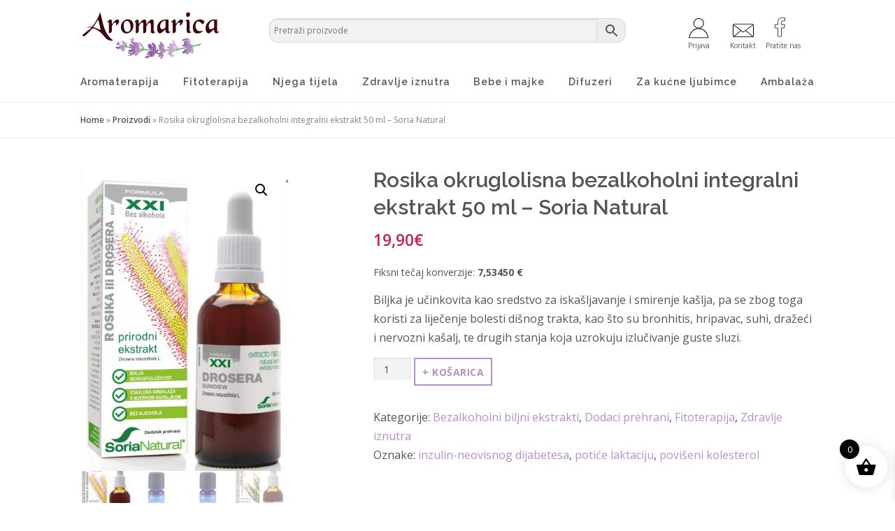

--- FILE ---
content_type: text/html; charset=UTF-8
request_url: https://aromarica.hr/product/rosika-okruglolisna-bezalkoholni-integralni-ekstrakt-50-ml-soria-natural/
body_size: 92527
content:
<!DOCTYPE html>
<html lang="hr">
<head>
<meta charset="UTF-8">
<meta name="viewport" content="width=device-width, initial-scale=1">
<link rel="profile" href="http://gmpg.org/xfn/11">
<meta name='robots' content='index, follow, max-image-preview:large, max-snippet:-1, max-video-preview:-1' />
	<style>img:is([sizes="auto" i], [sizes^="auto," i]) { contain-intrinsic-size: 3000px 1500px }</style>
	
	<!-- This site is optimized with the Yoast SEO plugin v26.7 - https://yoast.com/wordpress/plugins/seo/ -->
	<title>Rosika okruglolisna bezalkoholni integralni ekstrakt 50 ml - Soria Natural</title>
	<meta name="description" content="suhi kašalj" />
	<link rel="canonical" href="https://aromarica.hr/product/rosika-okruglolisna-bezalkoholni-integralni-ekstrakt-50-ml-soria-natural/" />
	<meta property="og:locale" content="hr_HR" />
	<meta property="og:type" content="article" />
	<meta property="og:title" content="Rosika okruglolisna bezalkoholni integralni ekstrakt 50 ml - Soria Natural" />
	<meta property="og:description" content="suhi kašalj" />
	<meta property="og:url" content="https://aromarica.hr/product/rosika-okruglolisna-bezalkoholni-integralni-ekstrakt-50-ml-soria-natural/" />
	<meta property="og:site_name" content="Aromarica" />
	<meta property="article:publisher" content="https://www.facebook.com/search/top?q=aromarica%20obrt%20za%20fitoaromaterapiju" />
	<meta property="article:modified_time" content="2024-01-04T14:48:55+00:00" />
	<meta property="og:image" content="https://aromarica.hr/wp/wp-content/uploads/2020/04/Rosika-XXI-slika-405x600-1.jpg" />
	<meta property="og:image:width" content="405" />
	<meta property="og:image:height" content="600" />
	<meta property="og:image:type" content="image/jpeg" />
	<meta name="twitter:card" content="summary_large_image" />
	<meta name="twitter:label1" content="Procijenjeno vrijeme čitanja" />
	<meta name="twitter:data1" content="1 minuta" />
	<script type="application/ld+json" class="yoast-schema-graph">{"@context":"https://schema.org","@graph":[{"@type":"WebPage","@id":"https://aromarica.hr/product/rosika-okruglolisna-bezalkoholni-integralni-ekstrakt-50-ml-soria-natural/","url":"https://aromarica.hr/product/rosika-okruglolisna-bezalkoholni-integralni-ekstrakt-50-ml-soria-natural/","name":"Rosika okruglolisna bezalkoholni integralni ekstrakt 50 ml - Soria Natural","isPartOf":{"@id":"https://aromarica.hr/#website"},"primaryImageOfPage":{"@id":"https://aromarica.hr/product/rosika-okruglolisna-bezalkoholni-integralni-ekstrakt-50-ml-soria-natural/#primaryimage"},"image":{"@id":"https://aromarica.hr/product/rosika-okruglolisna-bezalkoholni-integralni-ekstrakt-50-ml-soria-natural/#primaryimage"},"thumbnailUrl":"https://aromarica.hr/wp/wp-content/uploads/2020/04/Rosika-XXI-slika-405x600-1.jpg","datePublished":"2020-04-24T09:44:05+00:00","dateModified":"2024-01-04T14:48:55+00:00","description":"suhi kašalj","breadcrumb":{"@id":"https://aromarica.hr/product/rosika-okruglolisna-bezalkoholni-integralni-ekstrakt-50-ml-soria-natural/#breadcrumb"},"inLanguage":"hr","potentialAction":[{"@type":"ReadAction","target":["https://aromarica.hr/product/rosika-okruglolisna-bezalkoholni-integralni-ekstrakt-50-ml-soria-natural/"]}]},{"@type":"ImageObject","inLanguage":"hr","@id":"https://aromarica.hr/product/rosika-okruglolisna-bezalkoholni-integralni-ekstrakt-50-ml-soria-natural/#primaryimage","url":"https://aromarica.hr/wp/wp-content/uploads/2020/04/Rosika-XXI-slika-405x600-1.jpg","contentUrl":"https://aromarica.hr/wp/wp-content/uploads/2020/04/Rosika-XXI-slika-405x600-1.jpg","width":405,"height":600},{"@type":"BreadcrumbList","@id":"https://aromarica.hr/product/rosika-okruglolisna-bezalkoholni-integralni-ekstrakt-50-ml-soria-natural/#breadcrumb","itemListElement":[{"@type":"ListItem","position":1,"name":"Home","item":"https://aromarica.hr/"},{"@type":"ListItem","position":2,"name":"Proizvodi","item":"https://aromarica.hr/proizvodi/"},{"@type":"ListItem","position":3,"name":"Rosika okruglolisna bezalkoholni integralni ekstrakt 50 ml &#8211; Soria Natural"}]},{"@type":"WebSite","@id":"https://aromarica.hr/#website","url":"https://aromarica.hr/","name":"Aromarica","description":"Obrt za fitoterapiju","publisher":{"@id":"https://aromarica.hr/#organization"},"potentialAction":[{"@type":"SearchAction","target":{"@type":"EntryPoint","urlTemplate":"https://aromarica.hr/?s={search_term_string}"},"query-input":{"@type":"PropertyValueSpecification","valueRequired":true,"valueName":"search_term_string"}}],"inLanguage":"hr"},{"@type":"Organization","@id":"https://aromarica.hr/#organization","name":"Aromarica","url":"https://aromarica.hr/","logo":{"@type":"ImageObject","inLanguage":"hr","@id":"https://aromarica.hr/#/schema/logo/image/","url":"https://aromarica.hr/wp/wp-content/uploads/2019/12/logo.svg","contentUrl":"https://aromarica.hr/wp/wp-content/uploads/2019/12/logo.svg","caption":"Aromarica"},"image":{"@id":"https://aromarica.hr/#/schema/logo/image/"},"sameAs":["https://www.facebook.com/search/top?q=aromarica obrt za fitoaromaterapiju","https://www.instagram.com/aromarica_fitoterapija/"]}]}</script>
	<!-- / Yoast SEO plugin. -->


<link rel='dns-prefetch' href='//fonts.googleapis.com' />
<link rel="alternate" type="application/rss+xml" title="Aromarica &raquo; Kanal" href="https://aromarica.hr/feed/" />
<link rel="alternate" type="application/rss+xml" title="Aromarica &raquo; Kanal komentara" href="https://aromarica.hr/comments/feed/" />
<script type="text/javascript">
/* <![CDATA[ */
window._wpemojiSettings = {"baseUrl":"https:\/\/s.w.org\/images\/core\/emoji\/16.0.1\/72x72\/","ext":".png","svgUrl":"https:\/\/s.w.org\/images\/core\/emoji\/16.0.1\/svg\/","svgExt":".svg","source":{"concatemoji":"https:\/\/aromarica.hr\/wp\/wp-includes\/js\/wp-emoji-release.min.js?ver=6.8.3"}};
/*! This file is auto-generated */
!function(s,n){var o,i,e;function c(e){try{var t={supportTests:e,timestamp:(new Date).valueOf()};sessionStorage.setItem(o,JSON.stringify(t))}catch(e){}}function p(e,t,n){e.clearRect(0,0,e.canvas.width,e.canvas.height),e.fillText(t,0,0);var t=new Uint32Array(e.getImageData(0,0,e.canvas.width,e.canvas.height).data),a=(e.clearRect(0,0,e.canvas.width,e.canvas.height),e.fillText(n,0,0),new Uint32Array(e.getImageData(0,0,e.canvas.width,e.canvas.height).data));return t.every(function(e,t){return e===a[t]})}function u(e,t){e.clearRect(0,0,e.canvas.width,e.canvas.height),e.fillText(t,0,0);for(var n=e.getImageData(16,16,1,1),a=0;a<n.data.length;a++)if(0!==n.data[a])return!1;return!0}function f(e,t,n,a){switch(t){case"flag":return n(e,"\ud83c\udff3\ufe0f\u200d\u26a7\ufe0f","\ud83c\udff3\ufe0f\u200b\u26a7\ufe0f")?!1:!n(e,"\ud83c\udde8\ud83c\uddf6","\ud83c\udde8\u200b\ud83c\uddf6")&&!n(e,"\ud83c\udff4\udb40\udc67\udb40\udc62\udb40\udc65\udb40\udc6e\udb40\udc67\udb40\udc7f","\ud83c\udff4\u200b\udb40\udc67\u200b\udb40\udc62\u200b\udb40\udc65\u200b\udb40\udc6e\u200b\udb40\udc67\u200b\udb40\udc7f");case"emoji":return!a(e,"\ud83e\udedf")}return!1}function g(e,t,n,a){var r="undefined"!=typeof WorkerGlobalScope&&self instanceof WorkerGlobalScope?new OffscreenCanvas(300,150):s.createElement("canvas"),o=r.getContext("2d",{willReadFrequently:!0}),i=(o.textBaseline="top",o.font="600 32px Arial",{});return e.forEach(function(e){i[e]=t(o,e,n,a)}),i}function t(e){var t=s.createElement("script");t.src=e,t.defer=!0,s.head.appendChild(t)}"undefined"!=typeof Promise&&(o="wpEmojiSettingsSupports",i=["flag","emoji"],n.supports={everything:!0,everythingExceptFlag:!0},e=new Promise(function(e){s.addEventListener("DOMContentLoaded",e,{once:!0})}),new Promise(function(t){var n=function(){try{var e=JSON.parse(sessionStorage.getItem(o));if("object"==typeof e&&"number"==typeof e.timestamp&&(new Date).valueOf()<e.timestamp+604800&&"object"==typeof e.supportTests)return e.supportTests}catch(e){}return null}();if(!n){if("undefined"!=typeof Worker&&"undefined"!=typeof OffscreenCanvas&&"undefined"!=typeof URL&&URL.createObjectURL&&"undefined"!=typeof Blob)try{var e="postMessage("+g.toString()+"("+[JSON.stringify(i),f.toString(),p.toString(),u.toString()].join(",")+"));",a=new Blob([e],{type:"text/javascript"}),r=new Worker(URL.createObjectURL(a),{name:"wpTestEmojiSupports"});return void(r.onmessage=function(e){c(n=e.data),r.terminate(),t(n)})}catch(e){}c(n=g(i,f,p,u))}t(n)}).then(function(e){for(var t in e)n.supports[t]=e[t],n.supports.everything=n.supports.everything&&n.supports[t],"flag"!==t&&(n.supports.everythingExceptFlag=n.supports.everythingExceptFlag&&n.supports[t]);n.supports.everythingExceptFlag=n.supports.everythingExceptFlag&&!n.supports.flag,n.DOMReady=!1,n.readyCallback=function(){n.DOMReady=!0}}).then(function(){return e}).then(function(){var e;n.supports.everything||(n.readyCallback(),(e=n.source||{}).concatemoji?t(e.concatemoji):e.wpemoji&&e.twemoji&&(t(e.twemoji),t(e.wpemoji)))}))}((window,document),window._wpemojiSettings);
/* ]]> */
</script>
<style id='wp-emoji-styles-inline-css' type='text/css'>

	img.wp-smiley, img.emoji {
		display: inline !important;
		border: none !important;
		box-shadow: none !important;
		height: 1em !important;
		width: 1em !important;
		margin: 0 0.07em !important;
		vertical-align: -0.1em !important;
		background: none !important;
		padding: 0 !important;
	}
</style>
<link rel='stylesheet' id='wp-block-library-css' href='https://aromarica.hr/wp/wp-includes/css/dist/block-library/style.min.css?ver=6.8.3' type='text/css' media='all' />
<style id='classic-theme-styles-inline-css' type='text/css'>
/*! This file is auto-generated */
.wp-block-button__link{color:#fff;background-color:#32373c;border-radius:9999px;box-shadow:none;text-decoration:none;padding:calc(.667em + 2px) calc(1.333em + 2px);font-size:1.125em}.wp-block-file__button{background:#32373c;color:#fff;text-decoration:none}
</style>
<style id='global-styles-inline-css' type='text/css'>
:root{--wp--preset--aspect-ratio--square: 1;--wp--preset--aspect-ratio--4-3: 4/3;--wp--preset--aspect-ratio--3-4: 3/4;--wp--preset--aspect-ratio--3-2: 3/2;--wp--preset--aspect-ratio--2-3: 2/3;--wp--preset--aspect-ratio--16-9: 16/9;--wp--preset--aspect-ratio--9-16: 9/16;--wp--preset--color--black: #000000;--wp--preset--color--cyan-bluish-gray: #abb8c3;--wp--preset--color--white: #ffffff;--wp--preset--color--pale-pink: #f78da7;--wp--preset--color--vivid-red: #cf2e2e;--wp--preset--color--luminous-vivid-orange: #ff6900;--wp--preset--color--luminous-vivid-amber: #fcb900;--wp--preset--color--light-green-cyan: #7bdcb5;--wp--preset--color--vivid-green-cyan: #00d084;--wp--preset--color--pale-cyan-blue: #8ed1fc;--wp--preset--color--vivid-cyan-blue: #0693e3;--wp--preset--color--vivid-purple: #9b51e0;--wp--preset--gradient--vivid-cyan-blue-to-vivid-purple: linear-gradient(135deg,rgba(6,147,227,1) 0%,rgb(155,81,224) 100%);--wp--preset--gradient--light-green-cyan-to-vivid-green-cyan: linear-gradient(135deg,rgb(122,220,180) 0%,rgb(0,208,130) 100%);--wp--preset--gradient--luminous-vivid-amber-to-luminous-vivid-orange: linear-gradient(135deg,rgba(252,185,0,1) 0%,rgba(255,105,0,1) 100%);--wp--preset--gradient--luminous-vivid-orange-to-vivid-red: linear-gradient(135deg,rgba(255,105,0,1) 0%,rgb(207,46,46) 100%);--wp--preset--gradient--very-light-gray-to-cyan-bluish-gray: linear-gradient(135deg,rgb(238,238,238) 0%,rgb(169,184,195) 100%);--wp--preset--gradient--cool-to-warm-spectrum: linear-gradient(135deg,rgb(74,234,220) 0%,rgb(151,120,209) 20%,rgb(207,42,186) 40%,rgb(238,44,130) 60%,rgb(251,105,98) 80%,rgb(254,248,76) 100%);--wp--preset--gradient--blush-light-purple: linear-gradient(135deg,rgb(255,206,236) 0%,rgb(152,150,240) 100%);--wp--preset--gradient--blush-bordeaux: linear-gradient(135deg,rgb(254,205,165) 0%,rgb(254,45,45) 50%,rgb(107,0,62) 100%);--wp--preset--gradient--luminous-dusk: linear-gradient(135deg,rgb(255,203,112) 0%,rgb(199,81,192) 50%,rgb(65,88,208) 100%);--wp--preset--gradient--pale-ocean: linear-gradient(135deg,rgb(255,245,203) 0%,rgb(182,227,212) 50%,rgb(51,167,181) 100%);--wp--preset--gradient--electric-grass: linear-gradient(135deg,rgb(202,248,128) 0%,rgb(113,206,126) 100%);--wp--preset--gradient--midnight: linear-gradient(135deg,rgb(2,3,129) 0%,rgb(40,116,252) 100%);--wp--preset--font-size--small: 13px;--wp--preset--font-size--medium: 20px;--wp--preset--font-size--large: 36px;--wp--preset--font-size--x-large: 42px;--wp--preset--spacing--20: 0.44rem;--wp--preset--spacing--30: 0.67rem;--wp--preset--spacing--40: 1rem;--wp--preset--spacing--50: 1.5rem;--wp--preset--spacing--60: 2.25rem;--wp--preset--spacing--70: 3.38rem;--wp--preset--spacing--80: 5.06rem;--wp--preset--shadow--natural: 6px 6px 9px rgba(0, 0, 0, 0.2);--wp--preset--shadow--deep: 12px 12px 50px rgba(0, 0, 0, 0.4);--wp--preset--shadow--sharp: 6px 6px 0px rgba(0, 0, 0, 0.2);--wp--preset--shadow--outlined: 6px 6px 0px -3px rgba(255, 255, 255, 1), 6px 6px rgba(0, 0, 0, 1);--wp--preset--shadow--crisp: 6px 6px 0px rgba(0, 0, 0, 1);}:where(.is-layout-flex){gap: 0.5em;}:where(.is-layout-grid){gap: 0.5em;}body .is-layout-flex{display: flex;}.is-layout-flex{flex-wrap: wrap;align-items: center;}.is-layout-flex > :is(*, div){margin: 0;}body .is-layout-grid{display: grid;}.is-layout-grid > :is(*, div){margin: 0;}:where(.wp-block-columns.is-layout-flex){gap: 2em;}:where(.wp-block-columns.is-layout-grid){gap: 2em;}:where(.wp-block-post-template.is-layout-flex){gap: 1.25em;}:where(.wp-block-post-template.is-layout-grid){gap: 1.25em;}.has-black-color{color: var(--wp--preset--color--black) !important;}.has-cyan-bluish-gray-color{color: var(--wp--preset--color--cyan-bluish-gray) !important;}.has-white-color{color: var(--wp--preset--color--white) !important;}.has-pale-pink-color{color: var(--wp--preset--color--pale-pink) !important;}.has-vivid-red-color{color: var(--wp--preset--color--vivid-red) !important;}.has-luminous-vivid-orange-color{color: var(--wp--preset--color--luminous-vivid-orange) !important;}.has-luminous-vivid-amber-color{color: var(--wp--preset--color--luminous-vivid-amber) !important;}.has-light-green-cyan-color{color: var(--wp--preset--color--light-green-cyan) !important;}.has-vivid-green-cyan-color{color: var(--wp--preset--color--vivid-green-cyan) !important;}.has-pale-cyan-blue-color{color: var(--wp--preset--color--pale-cyan-blue) !important;}.has-vivid-cyan-blue-color{color: var(--wp--preset--color--vivid-cyan-blue) !important;}.has-vivid-purple-color{color: var(--wp--preset--color--vivid-purple) !important;}.has-black-background-color{background-color: var(--wp--preset--color--black) !important;}.has-cyan-bluish-gray-background-color{background-color: var(--wp--preset--color--cyan-bluish-gray) !important;}.has-white-background-color{background-color: var(--wp--preset--color--white) !important;}.has-pale-pink-background-color{background-color: var(--wp--preset--color--pale-pink) !important;}.has-vivid-red-background-color{background-color: var(--wp--preset--color--vivid-red) !important;}.has-luminous-vivid-orange-background-color{background-color: var(--wp--preset--color--luminous-vivid-orange) !important;}.has-luminous-vivid-amber-background-color{background-color: var(--wp--preset--color--luminous-vivid-amber) !important;}.has-light-green-cyan-background-color{background-color: var(--wp--preset--color--light-green-cyan) !important;}.has-vivid-green-cyan-background-color{background-color: var(--wp--preset--color--vivid-green-cyan) !important;}.has-pale-cyan-blue-background-color{background-color: var(--wp--preset--color--pale-cyan-blue) !important;}.has-vivid-cyan-blue-background-color{background-color: var(--wp--preset--color--vivid-cyan-blue) !important;}.has-vivid-purple-background-color{background-color: var(--wp--preset--color--vivid-purple) !important;}.has-black-border-color{border-color: var(--wp--preset--color--black) !important;}.has-cyan-bluish-gray-border-color{border-color: var(--wp--preset--color--cyan-bluish-gray) !important;}.has-white-border-color{border-color: var(--wp--preset--color--white) !important;}.has-pale-pink-border-color{border-color: var(--wp--preset--color--pale-pink) !important;}.has-vivid-red-border-color{border-color: var(--wp--preset--color--vivid-red) !important;}.has-luminous-vivid-orange-border-color{border-color: var(--wp--preset--color--luminous-vivid-orange) !important;}.has-luminous-vivid-amber-border-color{border-color: var(--wp--preset--color--luminous-vivid-amber) !important;}.has-light-green-cyan-border-color{border-color: var(--wp--preset--color--light-green-cyan) !important;}.has-vivid-green-cyan-border-color{border-color: var(--wp--preset--color--vivid-green-cyan) !important;}.has-pale-cyan-blue-border-color{border-color: var(--wp--preset--color--pale-cyan-blue) !important;}.has-vivid-cyan-blue-border-color{border-color: var(--wp--preset--color--vivid-cyan-blue) !important;}.has-vivid-purple-border-color{border-color: var(--wp--preset--color--vivid-purple) !important;}.has-vivid-cyan-blue-to-vivid-purple-gradient-background{background: var(--wp--preset--gradient--vivid-cyan-blue-to-vivid-purple) !important;}.has-light-green-cyan-to-vivid-green-cyan-gradient-background{background: var(--wp--preset--gradient--light-green-cyan-to-vivid-green-cyan) !important;}.has-luminous-vivid-amber-to-luminous-vivid-orange-gradient-background{background: var(--wp--preset--gradient--luminous-vivid-amber-to-luminous-vivid-orange) !important;}.has-luminous-vivid-orange-to-vivid-red-gradient-background{background: var(--wp--preset--gradient--luminous-vivid-orange-to-vivid-red) !important;}.has-very-light-gray-to-cyan-bluish-gray-gradient-background{background: var(--wp--preset--gradient--very-light-gray-to-cyan-bluish-gray) !important;}.has-cool-to-warm-spectrum-gradient-background{background: var(--wp--preset--gradient--cool-to-warm-spectrum) !important;}.has-blush-light-purple-gradient-background{background: var(--wp--preset--gradient--blush-light-purple) !important;}.has-blush-bordeaux-gradient-background{background: var(--wp--preset--gradient--blush-bordeaux) !important;}.has-luminous-dusk-gradient-background{background: var(--wp--preset--gradient--luminous-dusk) !important;}.has-pale-ocean-gradient-background{background: var(--wp--preset--gradient--pale-ocean) !important;}.has-electric-grass-gradient-background{background: var(--wp--preset--gradient--electric-grass) !important;}.has-midnight-gradient-background{background: var(--wp--preset--gradient--midnight) !important;}.has-small-font-size{font-size: var(--wp--preset--font-size--small) !important;}.has-medium-font-size{font-size: var(--wp--preset--font-size--medium) !important;}.has-large-font-size{font-size: var(--wp--preset--font-size--large) !important;}.has-x-large-font-size{font-size: var(--wp--preset--font-size--x-large) !important;}
:where(.wp-block-post-template.is-layout-flex){gap: 1.25em;}:where(.wp-block-post-template.is-layout-grid){gap: 1.25em;}
:where(.wp-block-columns.is-layout-flex){gap: 2em;}:where(.wp-block-columns.is-layout-grid){gap: 2em;}
:root :where(.wp-block-pullquote){font-size: 1.5em;line-height: 1.6;}
</style>
<link rel='stylesheet' id='contact-form-7-css' href='https://aromarica.hr/wp/wp-content/plugins/contact-form-7/includes/css/styles.css?ver=6.1.4' type='text/css' media='all' />
<link rel='stylesheet' id='photoswipe-css' href='https://aromarica.hr/wp/wp-content/plugins/woocommerce/assets/css/photoswipe/photoswipe.min.css?ver=10.4.3' type='text/css' media='all' />
<link rel='stylesheet' id='photoswipe-default-skin-css' href='https://aromarica.hr/wp/wp-content/plugins/woocommerce/assets/css/photoswipe/default-skin/default-skin.min.css?ver=10.4.3' type='text/css' media='all' />
<link rel='stylesheet' id='woocommerce-layout-css' href='https://aromarica.hr/wp/wp-content/plugins/woocommerce/assets/css/woocommerce-layout.css?ver=10.4.3' type='text/css' media='all' />
<link rel='stylesheet' id='woocommerce-smallscreen-css' href='https://aromarica.hr/wp/wp-content/plugins/woocommerce/assets/css/woocommerce-smallscreen.css?ver=10.4.3' type='text/css' media='only screen and (max-width: 768px)' />
<link rel='stylesheet' id='woocommerce-general-css' href='https://aromarica.hr/wp/wp-content/plugins/woocommerce/assets/css/woocommerce.css?ver=10.4.3' type='text/css' media='all' />
<style id='woocommerce-inline-inline-css' type='text/css'>
.woocommerce form .form-row .required { visibility: visible; }
</style>
<link rel='stylesheet' id='aws-style-css' href='https://aromarica.hr/wp/wp-content/plugins/advanced-woo-search/assets/css/common.min.css?ver=3.51' type='text/css' media='all' />
<link rel='stylesheet' id='xoo-wsc-fonts-css' href='https://aromarica.hr/wp/wp-content/plugins/side-cart-woocommerce/assets/css/xoo-wsc-fonts.css?ver=2.7.2' type='text/css' media='all' />
<link rel='stylesheet' id='xoo-wsc-style-css' href='https://aromarica.hr/wp/wp-content/plugins/side-cart-woocommerce/assets/css/xoo-wsc-style.css?ver=2.7.2' type='text/css' media='all' />
<style id='xoo-wsc-style-inline-css' type='text/css'>




.xoo-wsc-ft-buttons-cont a.xoo-wsc-ft-btn, .xoo-wsc-container .xoo-wsc-btn {
	background-color: #000000;
	color: #ffffff;
	border: 2px solid #ffffff;
	padding: 10px 20px;
}

.xoo-wsc-ft-buttons-cont a.xoo-wsc-ft-btn:hover, .xoo-wsc-container .xoo-wsc-btn:hover {
	background-color: #ffffff;
	color: #000000;
	border: 2px solid #000000;
}

 

.xoo-wsc-footer{
	background-color: #ffffff;
	color: #000000;
	padding: 10px 20px;
	box-shadow: 0 -1px 10px #0000001a;
}

.xoo-wsc-footer, .xoo-wsc-footer a, .xoo-wsc-footer .amount{
	font-size: 18px;
}

.xoo-wsc-btn .amount{
	color: #ffffff}

.xoo-wsc-btn:hover .amount{
	color: #000000;
}

.xoo-wsc-ft-buttons-cont{
	grid-template-columns: auto;
}

.xoo-wsc-basket{
	bottom: 12px;
	right: 1px;
	background-color: #ffffff;
	color: #000000;
	box-shadow: 0px 0px 15px 2px #0000001a;
	border-radius: 50%;
	display: flex;
	width: 60px;
	height: 60px;
}


.xoo-wsc-bki{
	font-size: 30px}

.xoo-wsc-items-count{
	top: -9px;
	left: -8px;
}

.xoo-wsc-items-count, .xoo-wsch-items-count{
	background-color: #000000;
	color: #ffffff;
}

.xoo-wsc-container, .xoo-wsc-slider{
	max-width: 365px;
	right: -365px;
	top: 0;bottom: 0;
	bottom: 0;
	font-family: }


.xoo-wsc-cart-active .xoo-wsc-container, .xoo-wsc-slider-active .xoo-wsc-slider{
	right: 0;
}


.xoo-wsc-cart-active .xoo-wsc-basket{
	right: 365px;
}

.xoo-wsc-slider{
	right: -365px;
}

span.xoo-wsch-close {
    font-size: 16px;
}

	.xoo-wsch-top{
		justify-content: center;
	}
	span.xoo-wsch-close {
	    right: 10px;
	}

.xoo-wsch-text{
	font-size: 20px;
}

.xoo-wsc-header{
	color: #000000;
	background-color: #ffffff;
	border-bottom: 2px solid #eee;
	padding: 15px 15px;
}


.xoo-wsc-body{
	background-color: #f8f9fa;
}

.xoo-wsc-products:not(.xoo-wsc-pattern-card), .xoo-wsc-products:not(.xoo-wsc-pattern-card) span.amount, .xoo-wsc-products:not(.xoo-wsc-pattern-card) a{
	font-size: 16px;
	color: #000000;
}

.xoo-wsc-products:not(.xoo-wsc-pattern-card) .xoo-wsc-product{
	padding: 10px 15px;
	margin: 10px 15px;
	border-radius: 5px;
	box-shadow: 0 2px 2px #00000005;
	background-color: #ffffff;
}

.xoo-wsc-sum-col{
	justify-content: center;
}


/** Shortcode **/
.xoo-wsc-sc-count{
	background-color: #000000;
	color: #ffffff;
}

.xoo-wsc-sc-bki{
	font-size: 28px;
	color: #000000;
}
.xoo-wsc-sc-cont{
	color: #000000;
}

.added_to_cart{
	display: none!important;
}

.xoo-wsc-product dl.variation {
	display: block;
}


.xoo-wsc-product-cont{
	padding: 10px 10px;
}

.xoo-wsc-products:not(.xoo-wsc-pattern-card) .xoo-wsc-img-col{
	width: 28%;
}

.xoo-wsc-pattern-card .xoo-wsc-img-col img{
	max-width: 100%;
	height: auto;
}

.xoo-wsc-products:not(.xoo-wsc-pattern-card) .xoo-wsc-sum-col{
	width: 72%;
}

.xoo-wsc-pattern-card .xoo-wsc-product-cont{
	width: 50% 
}

@media only screen and (max-width: 600px) {
	.xoo-wsc-pattern-card .xoo-wsc-product-cont  {
		width: 50%;
	}
}


.xoo-wsc-pattern-card .xoo-wsc-product{
	border: 0;
	box-shadow: 0px 10px 15px -12px #0000001a;
}


.xoo-wsc-sm-front{
	background-color: #eee;
}
.xoo-wsc-pattern-card, .xoo-wsc-sm-front{
	border-bottom-left-radius: 5px;
	border-bottom-right-radius: 5px;
}
.xoo-wsc-pattern-card, .xoo-wsc-img-col img, .xoo-wsc-img-col, .xoo-wsc-sm-back-cont{
	border-top-left-radius: 5px;
	border-top-right-radius: 5px;
}
.xoo-wsc-sm-back{
	background-color: #fff;
}
.xoo-wsc-pattern-card, .xoo-wsc-pattern-card a, .xoo-wsc-pattern-card .amount{
	font-size: 16px;
}

.xoo-wsc-sm-front, .xoo-wsc-sm-front a, .xoo-wsc-sm-front .amount{
	color: #000;
}

.xoo-wsc-sm-back, .xoo-wsc-sm-back a, .xoo-wsc-sm-back .amount{
	color: #000;
}


.magictime {
    animation-duration: 0.5s;
}



span.xoo-wsch-items-count{
	height: 20px;
	line-height: 20px;
	width: 20px;
}

span.xoo-wsch-icon{
	font-size: 30px
}

.xoo-wsc-smr-del{
	font-size: 16px
}
</style>
<link rel='stylesheet' id='onepress-fonts-css' href='https://fonts.googleapis.com/css?family=Raleway%3A400%2C500%2C600%2C700%2C300%2C100%2C800%2C900%7COpen+Sans%3A400%2C300%2C300italic%2C400italic%2C600%2C600italic%2C700%2C700italic&#038;subset=latin%2Clatin-ext&#038;ver=9.9.9' type='text/css' media='all' />
<link rel='stylesheet' id='onepress-animate-css' href='https://aromarica.hr/wp/wp-content/themes/onepress/assets/css/animate.min.css?ver=9.9.9' type='text/css' media='all' />
<link rel='stylesheet' id='onepress-fa-css' href='https://aromarica.hr/wp/wp-content/themes/onepress/assets/css/font-awesome.min.css?ver=4.7.0' type='text/css' media='all' />
<link rel='stylesheet' id='onepress-bootstrap-css' href='https://aromarica.hr/wp/wp-content/themes/onepress/assets/css/bootstrap.min.css?ver=9.9.9' type='text/css' media='all' />
<link rel='stylesheet' id='onepress-style-css' href='https://aromarica.hr/wp/wp-content/themes/onepress/style.css?ver=6.8.3' type='text/css' media='all' />
<style id='onepress-style-inline-css' type='text/css'>
#main .video-section section.hero-slideshow-wrapper{background:transparent}.hero-slideshow-wrapper:after{position:absolute;top:0px;left:0px;width:100%;height:100%;background-color:rgba(0,0,0,0.1);display:block;content:""}.body-desktop .parallax-hero .hero-slideshow-wrapper:after{display:none!important}#parallax-hero>.parallax-bg::before{background-color:rgba(0,0,0,0.1);opacity:1}.body-desktop .parallax-hero .hero-slideshow-wrapper:after{display:none!important}a,.screen-reader-text:hover,.screen-reader-text:active,.screen-reader-text:focus,.header-social a,.onepress-menu a:hover,.onepress-menu ul li a:hover,.onepress-menu li.onepress-current-item>a,.onepress-menu ul li.current-menu-item>a,.onepress-menu>li a.menu-actived,.onepress-menu.onepress-menu-mobile li.onepress-current-item>a,.site-footer a,.site-footer .footer-social a:hover,.site-footer .btt a:hover,.highlight,#comments .comment .comment-wrapper .comment-meta .comment-time:hover,#comments .comment .comment-wrapper .comment-meta .comment-reply-link:hover,#comments .comment .comment-wrapper .comment-meta .comment-edit-link:hover,.btn-theme-primary-outline,.sidebar .widget a:hover,.section-services .service-item .service-image i,.counter_item .counter__number,.team-member .member-thumb .member-profile a:hover,.icon-background-default{color:#b68fcc}input[type="reset"],input[type="submit"],input[type="submit"],input[type="reset"]:hover,input[type="submit"]:hover,input[type="submit"]:hover .nav-links a:hover,.btn-theme-primary,.btn-theme-primary-outline:hover,.section-testimonials .card-theme-primary,.woocommerce #respond input#submit,.woocommerce a.button,.woocommerce button.button,.woocommerce input.button,.woocommerce button.button.alt,.pirate-forms-submit-button,.pirate-forms-submit-button:hover,input[type="reset"],input[type="submit"],input[type="submit"],.pirate-forms-submit-button,.contact-form div.wpforms-container-full .wpforms-form .wpforms-submit,.contact-form div.wpforms-container-full .wpforms-form .wpforms-submit:hover,.nav-links a:hover,.nav-links a.current,.nav-links .page-numbers:hover,.nav-links .page-numbers.current{background:#b68fcc}.btn-theme-primary-outline,.btn-theme-primary-outline:hover,.pricing__item:hover,.section-testimonials .card-theme-primary,.entry-content blockquote{border-color:#b68fcc}.woocommerce #respond input#submit.alt,.woocommerce a.button.alt,.woocommerce button.button.alt,.woocommerce input.button.alt{background-color:#b68fcc}.woocommerce #respond input#submit.alt:hover,.woocommerce a.button.alt:hover,.woocommerce button.button.alt:hover,.woocommerce input.button.alt:hover{background-color:#b68fcc}.site-footer{background-color:#8a57a3}.site-footer .footer-connect .follow-heading,.site-footer .footer-social a{color:#ffffff}.site-footer .site-info,.site-footer .btt a{background-color:#ffffff}.site-footer .site-info{color:#000000}.site-footer .btt a,.site-footer .site-info a{color:#000000}#footer-widgets{background-color:#f9f9f9}#footer-widgets .widget-title{color:#555555}#footer-widgets .sidebar .widget a{color:#555555}#footer-widgets .sidebar .widget a:hover{color:#8a57a3}.gallery-carousel .g-item{padding:0px 10px}.gallery-carousel{margin-left:-10px;margin-right:-10px}.gallery-grid .g-item,.gallery-masonry .g-item .inner{padding:10px}.gallery-grid,.gallery-masonry{margin:-10px}
</style>
<link rel='stylesheet' id='cart-tab-styles-css' href='https://aromarica.hr/wp/wp-content/plugins/woocommerce-cart-tab/includes/../assets/css/style.css?ver=1.1.2' type='text/css' media='all' />
<style id='cart-tab-styles-inline-css' type='text/css'>

			.woocommerce-cart-tab-container {
				background-color: #f8f8f8;
			}

			.woocommerce-cart-tab,
			.woocommerce-cart-tab-container .widget_shopping_cart .widgettitle,
			.woocommerce-cart-tab-container .widget_shopping_cart .buttons {
				background-color: #ffffff;
			}

			.woocommerce-cart-tab,
			.woocommerce-cart-tab:hover {
				color: #ffffff;
			}

			.woocommerce-cart-tab__contents {
				background-color: #333333;
			}

			.woocommerce-cart-tab__icon-bag {
				fill: #333333;
			}
</style>
<script type="text/javascript" id="jquery-core-js-extra">
/* <![CDATA[ */
var onepress_js_settings = {"onepress_disable_animation":"","onepress_disable_sticky_header":"1","onepress_vertical_align_menu":"","hero_animation":"flipInX","hero_speed":"5000","hero_fade":"750","hero_duration":"5000","hero_disable_preload":"","is_home":"","gallery_enable":"","is_rtl":""};
/* ]]> */
</script>
<script type="text/javascript" src="https://aromarica.hr/wp/wp-includes/js/jquery/jquery.min.js?ver=3.7.1" id="jquery-core-js"></script>
<script type="text/javascript" src="https://aromarica.hr/wp/wp-includes/js/jquery/jquery-migrate.min.js?ver=3.4.1" id="jquery-migrate-js"></script>
<script type="text/javascript" src="https://aromarica.hr/wp/wp-content/plugins/woocommerce/assets/js/jquery-blockui/jquery.blockUI.min.js?ver=2.7.0-wc.10.4.3" id="wc-jquery-blockui-js" defer="defer" data-wp-strategy="defer"></script>
<script type="text/javascript" id="wc-add-to-cart-js-extra">
/* <![CDATA[ */
var wc_add_to_cart_params = {"ajax_url":"\/wp\/wp-admin\/admin-ajax.php","wc_ajax_url":"\/?wc-ajax=%%endpoint%%","i18n_view_cart":"Vidi ko\u0161aricu","cart_url":"https:\/\/aromarica.hr\/kosarica\/","is_cart":"","cart_redirect_after_add":"no"};
/* ]]> */
</script>
<script type="text/javascript" src="https://aromarica.hr/wp/wp-content/plugins/woocommerce/assets/js/frontend/add-to-cart.min.js?ver=10.4.3" id="wc-add-to-cart-js" defer="defer" data-wp-strategy="defer"></script>
<script type="text/javascript" src="https://aromarica.hr/wp/wp-content/plugins/woocommerce/assets/js/zoom/jquery.zoom.min.js?ver=1.7.21-wc.10.4.3" id="wc-zoom-js" defer="defer" data-wp-strategy="defer"></script>
<script type="text/javascript" src="https://aromarica.hr/wp/wp-content/plugins/woocommerce/assets/js/flexslider/jquery.flexslider.min.js?ver=2.7.2-wc.10.4.3" id="wc-flexslider-js" defer="defer" data-wp-strategy="defer"></script>
<script type="text/javascript" src="https://aromarica.hr/wp/wp-content/plugins/woocommerce/assets/js/photoswipe/photoswipe.min.js?ver=4.1.1-wc.10.4.3" id="wc-photoswipe-js" defer="defer" data-wp-strategy="defer"></script>
<script type="text/javascript" src="https://aromarica.hr/wp/wp-content/plugins/woocommerce/assets/js/photoswipe/photoswipe-ui-default.min.js?ver=4.1.1-wc.10.4.3" id="wc-photoswipe-ui-default-js" defer="defer" data-wp-strategy="defer"></script>
<script type="text/javascript" id="wc-single-product-js-extra">
/* <![CDATA[ */
var wc_single_product_params = {"i18n_required_rating_text":"Molimo odaberite svoju ocjenu","i18n_rating_options":["1 od 5 zvjezdica","2 od 5 zvjezdica","3 od 5 zvjezdica","4 od 5 zvjezdica","5 od 5 zvjezdica"],"i18n_product_gallery_trigger_text":"Prikaz galerije slika preko cijelog zaslona","review_rating_required":"yes","flexslider":{"rtl":false,"animation":"slide","smoothHeight":true,"directionNav":false,"controlNav":"thumbnails","slideshow":false,"animationSpeed":500,"animationLoop":false,"allowOneSlide":false},"zoom_enabled":"1","zoom_options":[],"photoswipe_enabled":"1","photoswipe_options":{"shareEl":false,"closeOnScroll":false,"history":false,"hideAnimationDuration":0,"showAnimationDuration":0},"flexslider_enabled":"1"};
/* ]]> */
</script>
<script type="text/javascript" src="https://aromarica.hr/wp/wp-content/plugins/woocommerce/assets/js/frontend/single-product.min.js?ver=10.4.3" id="wc-single-product-js" defer="defer" data-wp-strategy="defer"></script>
<script type="text/javascript" src="https://aromarica.hr/wp/wp-content/plugins/woocommerce/assets/js/js-cookie/js.cookie.min.js?ver=2.1.4-wc.10.4.3" id="wc-js-cookie-js" defer="defer" data-wp-strategy="defer"></script>
<script type="text/javascript" id="woocommerce-js-extra">
/* <![CDATA[ */
var woocommerce_params = {"ajax_url":"\/wp\/wp-admin\/admin-ajax.php","wc_ajax_url":"\/?wc-ajax=%%endpoint%%","i18n_password_show":"Prika\u017ei lozinku","i18n_password_hide":"Sakrij lozinku"};
/* ]]> */
</script>
<script type="text/javascript" src="https://aromarica.hr/wp/wp-content/plugins/woocommerce/assets/js/frontend/woocommerce.min.js?ver=10.4.3" id="woocommerce-js" defer="defer" data-wp-strategy="defer"></script>
<script type="text/javascript" id="wc-cart-fragments-js-extra">
/* <![CDATA[ */
var wc_cart_fragments_params = {"ajax_url":"\/wp\/wp-admin\/admin-ajax.php","wc_ajax_url":"\/?wc-ajax=%%endpoint%%","cart_hash_key":"wc_cart_hash_0f39e55a9b6af8707af4ad2d37a00928","fragment_name":"wc_fragments_0f39e55a9b6af8707af4ad2d37a00928","request_timeout":"5000"};
/* ]]> */
</script>
<script type="text/javascript" src="https://aromarica.hr/wp/wp-content/plugins/woocommerce/assets/js/frontend/cart-fragments.min.js?ver=10.4.3" id="wc-cart-fragments-js" defer="defer" data-wp-strategy="defer"></script>
<script type="text/javascript" src="https://aromarica.hr/wp/wp-content/plugins/woocommerce-cart-tab/includes/../assets/js/cart-tab.min.js?ver=1.1.2" id="cart-tab-script-js"></script>
<link rel="https://api.w.org/" href="https://aromarica.hr/wp-json/" /><link rel="alternate" title="JSON" type="application/json" href="https://aromarica.hr/wp-json/wp/v2/product/2259" /><link rel="EditURI" type="application/rsd+xml" title="RSD" href="https://aromarica.hr/wp/xmlrpc.php?rsd" />
<meta name="generator" content="WordPress 6.8.3" />
<meta name="generator" content="WooCommerce 10.4.3" />
<link rel='shortlink' href='https://aromarica.hr/?p=2259' />
<link rel="alternate" title="oEmbed (JSON)" type="application/json+oembed" href="https://aromarica.hr/wp-json/oembed/1.0/embed?url=https%3A%2F%2Faromarica.hr%2Fproduct%2Frosika-okruglolisna-bezalkoholni-integralni-ekstrakt-50-ml-soria-natural%2F" />
<link rel="alternate" title="oEmbed (XML)" type="text/xml+oembed" href="https://aromarica.hr/wp-json/oembed/1.0/embed?url=https%3A%2F%2Faromarica.hr%2Fproduct%2Frosika-okruglolisna-bezalkoholni-integralni-ekstrakt-50-ml-soria-natural%2F&#038;format=xml" />
	<noscript><style>.woocommerce-product-gallery{ opacity: 1 !important; }</style></noscript>
	<link rel="icon" href="https://aromarica.hr/wp/wp-content/uploads/2020/10/cropped-favicon-32x32.png" sizes="32x32" />
<link rel="icon" href="https://aromarica.hr/wp/wp-content/uploads/2020/10/cropped-favicon-192x192.png" sizes="192x192" />
<link rel="apple-touch-icon" href="https://aromarica.hr/wp/wp-content/uploads/2020/10/cropped-favicon-180x180.png" />
<meta name="msapplication-TileImage" content="https://aromarica.hr/wp/wp-content/uploads/2020/10/cropped-favicon-270x270.png" />
<!-- Global site tag (gtag.js) - Google Analytics -->
<script async src="https://www.googletagmanager.com/gtag/js?id=G-62KXVY4H8M"></script>
<script>
  window.dataLayer = window.dataLayer || [];
  function gtag(){dataLayer.push(arguments);}
  gtag('js', new Date());
  gtag('config', 'G-62KXVY4H8M');
</script>
</head>

<body class="wp-singular product-template-default single single-product postid-2259 wp-custom-logo wp-theme-onepress theme-onepress woocommerce woocommerce-page woocommerce-no-js">
<div id="page" class="hfeed site">
	<a class="skip-link screen-reader-text" href="#content">Preskoči na sadržaj</a>
    <div id="header-section" class="h-on-top no-transparent">		<header id="masthead" class="site-header header-contained no-sticky no-scroll no-t h-on-top" role="banner">
			<div class="container">
            	<div class="topheader row">
                    <div class="site-branding col-sm-4 col-lg-6 col-xl-3">
						<div class="site-brand-inner has-logo-img no-desc"><div class="site-logo-div"><a href="https://aromarica.hr/" class="custom-logo-link  no-t-logo" rel="home" itemprop="url"><img width="1" height="1" src="https://aromarica.hr/wp/wp-content/uploads/2019/12/logo.svg" class="custom-logo" alt="Aromarica logo" itemprop="logo" decoding="async" /></a></div></div>                    </div>
                    <div class="product-search col-sm-6 col-lg-6 col-xl-6">
                    	<div id="aws_widget-2" class="header-widgets widget widget_aws_widget"><div class="aws-container" data-url="/?wc-ajax=aws_action" data-siteurl="https://aromarica.hr" data-lang="" data-show-loader="true" data-show-more="false" data-show-page="true" data-ajax-search="true" data-show-clear="true" data-mobile-screen="false" data-use-analytics="false" data-min-chars="3" data-buttons-order="2" data-timeout="300" data-is-mobile="false" data-page-id="2259" data-tax="" ><form class="aws-search-form" action="https://aromarica.hr/" method="get" role="search" ><div class="aws-wrapper"><label class="aws-search-label" for="696b184d42c56">Pretraži proizvode</label><input type="search" name="s" id="696b184d42c56" value="" class="aws-search-field" placeholder="Pretraži proizvode" autocomplete="off" /><input type="hidden" name="post_type" value="product"><input type="hidden" name="type_aws" value="true"><div class="aws-search-clear"><span>×</span></div><div class="aws-loader"></div></div><div class="aws-search-btn aws-form-btn"><span class="aws-search-btn_icon"><svg focusable="false" xmlns="http://www.w3.org/2000/svg" viewBox="0 0 24 24" width="24px"><path d="M15.5 14h-.79l-.28-.27C15.41 12.59 16 11.11 16 9.5 16 5.91 13.09 3 9.5 3S3 5.91 3 9.5 5.91 16 9.5 16c1.61 0 3.09-.59 4.23-1.57l.27.28v.79l5 4.99L20.49 19l-4.99-5zm-6 0C7.01 14 5 11.99 5 9.5S7.01 5 9.5 5 14 7.01 14 9.5 11.99 14 9.5 14z"></path></svg></span></div></form></div></div>                    </div>
                    <div class="social col-sm-8 col-lg-6 col-xl-3">
                    	<ul class="social-icons">
                    	  <li class="my-account">
                                                          		 	<a href="https://aromarica.hr/moj-racun/" title="Prijava">
                          <img src="https://aromarica.hr/wp/wp-content/themes/onepress/assets/images/user.svg" alt="Aromarica aromaterapija">          
                   	      <span>Prijava</span>
                    	    </a>
                    	                      	    </li>
                          <li class="contact">
                         	<a href="/kontakt/">
                          		<img src="https://aromarica.hr/wp/wp-content/themes/onepress/assets/images/contact.svg" alt="Aromarica fitoterapija">
                            	<span>Kontakt</span>
                            </a>
                        </li>
                          <li class="basket-mobile" style="display:none;">
                            <img src="https://aromarica.hr/wp/wp-content/themes/onepress/assets/images/basket.svg" alt="Aromarica njega tijela">
                            <a class="cart-customlocation" href="https://aromarica.hr/kosarica/" title="Košarica">
							
							<span class="count">0</span><span class="woocommerce-Price-amount amount"><bdi>0,00<span class="woocommerce-Price-currencySymbol">&euro;</span></bdi></span></a>

                        </li>
                        <li class="facebook">
                        	<a href="https://www.facebook.com/pages/category/Health-Beauty/Aromarica-obrt-za-fitoaromaterapiju-102896567824590/" target="_blank"><img src="https://aromarica.hr/wp/wp-content/themes/onepress/assets/images/facebook.svg" alt="aromaterapija">Pratite nas</a>
                        </li>
                       </ul>  
                    </div>
                    <div class="product-search product-search-mobile col-12 col-sm-8 offset-lg-2 col-lg-6 offset-lg-3" style="display:none;">
                    	<div id="aws_widget-2" class="header-widgets widget widget_aws_widget"><div class="aws-container" data-url="/?wc-ajax=aws_action" data-siteurl="https://aromarica.hr" data-lang="" data-show-loader="true" data-show-more="false" data-show-page="true" data-ajax-search="true" data-show-clear="true" data-mobile-screen="false" data-use-analytics="false" data-min-chars="3" data-buttons-order="2" data-timeout="300" data-is-mobile="false" data-page-id="2259" data-tax="" ><form class="aws-search-form" action="https://aromarica.hr/" method="get" role="search" ><div class="aws-wrapper"><label class="aws-search-label" for="696b184d42e59">Pretraži proizvode</label><input type="search" name="s" id="696b184d42e59" value="" class="aws-search-field" placeholder="Pretraži proizvode" autocomplete="off" /><input type="hidden" name="post_type" value="product"><input type="hidden" name="type_aws" value="true"><div class="aws-search-clear"><span>×</span></div><div class="aws-loader"></div></div><div class="aws-search-btn aws-form-btn"><span class="aws-search-btn_icon"><svg focusable="false" xmlns="http://www.w3.org/2000/svg" viewBox="0 0 24 24" width="24px"><path d="M15.5 14h-.79l-.28-.27C15.41 12.59 16 11.11 16 9.5 16 5.91 13.09 3 9.5 3S3 5.91 3 9.5 5.91 16 9.5 16c1.61 0 3.09-.59 4.23-1.57l.27.28v.79l5 4.99L20.49 19l-4.99-5zm-6 0C7.01 14 5 11.99 5 9.5S7.01 5 9.5 5 14 7.01 14 9.5 11.99 14 9.5 14z"></path></svg></span></div></form></div></div>                    </div>
                </div>
                </div>
			<nav id="site-navigation">
            	<div class="container">
					<a href="#0" id="nav-toggle">Izbornik<span></span></a>
					<div class="main-navigation" role="navigation">
						<ul class="onepress-menu">
							<li id="menu-item-106" class="menu-item menu-item-type-taxonomy menu-item-object-product_cat menu-item-has-children menu-item-106"><a href="https://aromarica.hr/kategorija-proizvoda/aromaterapija/">Aromaterapija</a>
<ul class="sub-menu">
	<li id="menu-item-115" class="menu-item menu-item-type-taxonomy menu-item-object-product_cat menu-item-115"><a href="https://aromarica.hr/kategorija-proizvoda/aromaterapija/biljna-ulja/">Biljna ulja</a></li>
	<li id="menu-item-116" class="menu-item menu-item-type-taxonomy menu-item-object-product_cat menu-item-116"><a href="https://aromarica.hr/kategorija-proizvoda/aromaterapija/biljni-ekstrakti/">Biljni ekstrakti</a></li>
	<li id="menu-item-117" class="menu-item menu-item-type-taxonomy menu-item-object-product_cat menu-item-117"><a href="https://aromarica.hr/kategorija-proizvoda/aromaterapija/etericna-ulja/">Eterična ulja</a></li>
</ul>
</li>
<li id="menu-item-343" class="menu-item menu-item-type-taxonomy menu-item-object-product_cat current-product-ancestor current-menu-parent current-product-parent menu-item-343"><a href="https://aromarica.hr/kategorija-proizvoda/fitoterapija/">Fitoterapija</a></li>
<li id="menu-item-342" class="menu-item menu-item-type-taxonomy menu-item-object-product_cat menu-item-has-children menu-item-342"><a href="https://aromarica.hr/kategorija-proizvoda/njega-tijela/">Njega tijela</a>
<ul class="sub-menu">
	<li id="menu-item-111" class="menu-item menu-item-type-taxonomy menu-item-object-product_cat menu-item-111"><a href="https://aromarica.hr/kategorija-proizvoda/njega-tijela/lice/">Lice</a></li>
	<li id="menu-item-112" class="menu-item menu-item-type-taxonomy menu-item-object-product_cat menu-item-112"><a href="https://aromarica.hr/kategorija-proizvoda/njega-tijela/tijelo/">Tijelo</a></li>
	<li id="menu-item-109" class="menu-item menu-item-type-taxonomy menu-item-object-product_cat menu-item-109"><a href="https://aromarica.hr/kategorija-proizvoda/njega-tijela/kosa/">Kosa</a></li>
</ul>
</li>
<li id="menu-item-113" class="menu-item menu-item-type-taxonomy menu-item-object-product_cat current-product-ancestor current-menu-parent current-product-parent menu-item-113"><a href="https://aromarica.hr/kategorija-proizvoda/zdravlje-iznutra/">Zdravlje iznutra</a></li>
<li id="menu-item-107" class="menu-item menu-item-type-taxonomy menu-item-object-product_cat menu-item-107"><a href="https://aromarica.hr/kategorija-proizvoda/bebe-i-majke/">Bebe i majke</a></li>
<li id="menu-item-108" class="menu-item menu-item-type-taxonomy menu-item-object-product_cat menu-item-108"><a href="https://aromarica.hr/kategorija-proizvoda/difuzeri/">Difuzeri</a></li>
<li id="menu-item-110" class="menu-item menu-item-type-taxonomy menu-item-object-product_cat menu-item-110"><a href="https://aromarica.hr/kategorija-proizvoda/kozmetika-za-kucne-ljubimce/">Za kućne ljubimce</a></li>
<li id="menu-item-344" class="menu-item menu-item-type-taxonomy menu-item-object-product_cat menu-item-344"><a href="https://aromarica.hr/kategorija-proizvoda/ambalaza/">Ambalaža</a></li>
						</ul>
					</div>
				</div>
			</nav>
		</header><!-- #masthead -->
		</div>							<div class="page-header" style="background-image: url('https://aromarica.hr/wp/wp-content/uploads/2020/02/Bach-and-Australian-Bush-Flower-Insurance-1920x1080-1.jpg')">
								<div class="container">
						<div class="row">
							<div class="col-lg-8 col-xl-6">
								<h2 class="entry-title">Proizvodi</h2>							</div>
						</div>
					</div>
				</div>
			
	<div id="content" class="site-content">
		        <div class="breadcrumbs" typeof="BreadcrumbList" vocab="http://schema.org/">
			<div class="container">
            <span><span><a href="https://aromarica.hr/">Home</a></span> » <span><a href="https://aromarica.hr/proizvodi/">Proizvodi</a></span> » <span class="breadcrumb_last" aria-current="page">Rosika okruglolisna bezalkoholni integralni ekstrakt 50 ml &#8211; Soria Natural</span></span>            </div>
        </div>
        
		<div id="content-inside" class="container left-sidebar">
			<div id="primary" class="content-area">
				<main id="main" class="site-main" role="main">
					<div class="woocommerce-notices-wrapper"></div><div id="product-2259" class="product type-product post-2259 status-publish first instock product_cat-biljni-liofilizirani-ekstrakti product_cat-dodaci-prehrani product_cat-fitoterapija product_cat-zdravlje-iznutra product_tag-inzulin-neovisnog-dijabetesa product_tag-potice-laktaciju product_tag-poviseni-kolesterol has-post-thumbnail taxable shipping-taxable purchasable product-type-simple">

	¸  <div class="woocommerce-product-gallery woocommerce-product-gallery--with-images woocommerce-product-gallery--columns-4 images" data-columns="4" style="opacity: 0; transition: opacity .25s ease-in-out;">
	<figure class="woocommerce-product-gallery__wrapper">
		<div data-thumb="https://aromarica.hr/wp/wp-content/uploads/2020/04/Rosika-XXI-slika-405x600-1-100x100.jpg" data-thumb-alt="Rosika okruglolisna bezalkoholni integralni ekstrakt 50 ml - Soria Natural" data-thumb-srcset="https://aromarica.hr/wp/wp-content/uploads/2020/04/Rosika-XXI-slika-405x600-1-100x100.jpg 100w, https://aromarica.hr/wp/wp-content/uploads/2020/04/Rosika-XXI-slika-405x600-1-150x150.jpg 150w"  data-thumb-sizes="(max-width: 100px) 100vw, 100px" class="woocommerce-product-gallery__image"><a href="https://aromarica.hr/wp/wp-content/uploads/2020/04/Rosika-XXI-slika-405x600-1.jpg"><img width="405" height="600" src="https://aromarica.hr/wp/wp-content/uploads/2020/04/Rosika-XXI-slika-405x600-1.jpg" class="wp-post-image" alt="Rosika okruglolisna bezalkoholni integralni ekstrakt 50 ml - Soria Natural" data-caption="" data-src="https://aromarica.hr/wp/wp-content/uploads/2020/04/Rosika-XXI-slika-405x600-1.jpg" data-large_image="https://aromarica.hr/wp/wp-content/uploads/2020/04/Rosika-XXI-slika-405x600-1.jpg" data-large_image_width="405" data-large_image_height="600" decoding="async" fetchpriority="high" srcset="https://aromarica.hr/wp/wp-content/uploads/2020/04/Rosika-XXI-slika-405x600-1.jpg 405w, https://aromarica.hr/wp/wp-content/uploads/2020/04/Rosika-XXI-slika-405x600-1-203x300.jpg 203w" sizes="(max-width: 405px) 100vw, 405px" /></a></div><div data-thumb="https://aromarica.hr/wp/wp-content/uploads/2020/02/metvica-paprena-etericno-ulje-peppermint-10ml-oshadhi-100x100.jpg" data-thumb-alt="Rosika okruglolisna bezalkoholni integralni ekstrakt 50 ml - Soria Natural" data-thumb-srcset="https://aromarica.hr/wp/wp-content/uploads/2020/02/metvica-paprena-etericno-ulje-peppermint-10ml-oshadhi-100x100.jpg 100w, https://aromarica.hr/wp/wp-content/uploads/2020/02/metvica-paprena-etericno-ulje-peppermint-10ml-oshadhi-150x150.jpg 150w"  data-thumb-sizes="(max-width: 100px) 100vw, 100px" class="woocommerce-product-gallery__image"><a href="https://aromarica.hr/wp/wp-content/uploads/2020/02/metvica-paprena-etericno-ulje-peppermint-10ml-oshadhi.jpg"><img width="180" height="200" src="https://aromarica.hr/wp/wp-content/uploads/2020/02/metvica-paprena-etericno-ulje-peppermint-10ml-oshadhi.jpg" class="" alt="Rosika okruglolisna bezalkoholni integralni ekstrakt 50 ml - Soria Natural" data-caption="" data-src="https://aromarica.hr/wp/wp-content/uploads/2020/02/metvica-paprena-etericno-ulje-peppermint-10ml-oshadhi.jpg" data-large_image="https://aromarica.hr/wp/wp-content/uploads/2020/02/metvica-paprena-etericno-ulje-peppermint-10ml-oshadhi.jpg" data-large_image_width="180" data-large_image_height="200" decoding="async" /></a></div><div data-thumb="https://aromarica.hr/wp/wp-content/uploads/2020/02/mravinac-kompaktni-organsko-etericno-ulje-origana-10ml-oshadhi-100x100.jpg" data-thumb-alt="Rosika okruglolisna bezalkoholni integralni ekstrakt 50 ml - Soria Natural" data-thumb-srcset="https://aromarica.hr/wp/wp-content/uploads/2020/02/mravinac-kompaktni-organsko-etericno-ulje-origana-10ml-oshadhi-100x100.jpg 100w, https://aromarica.hr/wp/wp-content/uploads/2020/02/mravinac-kompaktni-organsko-etericno-ulje-origana-10ml-oshadhi-150x150.jpg 150w, https://aromarica.hr/wp/wp-content/uploads/2020/02/mravinac-kompaktni-organsko-etericno-ulje-origana-10ml-oshadhi-300x300.jpg 300w"  data-thumb-sizes="(max-width: 100px) 100vw, 100px" class="woocommerce-product-gallery__image"><a href="https://aromarica.hr/wp/wp-content/uploads/2020/02/mravinac-kompaktni-organsko-etericno-ulje-origana-10ml-oshadhi.jpg"><img width="300" height="350" src="https://aromarica.hr/wp/wp-content/uploads/2020/02/mravinac-kompaktni-organsko-etericno-ulje-origana-10ml-oshadhi.jpg" class="" alt="Rosika okruglolisna bezalkoholni integralni ekstrakt 50 ml - Soria Natural" data-caption="" data-src="https://aromarica.hr/wp/wp-content/uploads/2020/02/mravinac-kompaktni-organsko-etericno-ulje-origana-10ml-oshadhi.jpg" data-large_image="https://aromarica.hr/wp/wp-content/uploads/2020/02/mravinac-kompaktni-organsko-etericno-ulje-origana-10ml-oshadhi.jpg" data-large_image_width="300" data-large_image_height="350" decoding="async" srcset="https://aromarica.hr/wp/wp-content/uploads/2020/02/mravinac-kompaktni-organsko-etericno-ulje-origana-10ml-oshadhi.jpg 300w, https://aromarica.hr/wp/wp-content/uploads/2020/02/mravinac-kompaktni-organsko-etericno-ulje-origana-10ml-oshadhi-257x300.jpg 257w" sizes="(max-width: 300px) 100vw, 300px" /></a></div><div data-thumb="https://aromarica.hr/wp/wp-content/uploads/2020/04/Preslica-nova-slika-1-419x600-1-100x100.jpg" data-thumb-alt="Rosika okruglolisna bezalkoholni integralni ekstrakt 50 ml - Soria Natural" data-thumb-srcset="https://aromarica.hr/wp/wp-content/uploads/2020/04/Preslica-nova-slika-1-419x600-1-100x100.jpg 100w, https://aromarica.hr/wp/wp-content/uploads/2020/04/Preslica-nova-slika-1-419x600-1-150x150.jpg 150w"  data-thumb-sizes="(max-width: 100px) 100vw, 100px" class="woocommerce-product-gallery__image"><a href="https://aromarica.hr/wp/wp-content/uploads/2020/04/Preslica-nova-slika-1-419x600-1.jpg"><img width="419" height="600" src="https://aromarica.hr/wp/wp-content/uploads/2020/04/Preslica-nova-slika-1-419x600-1.jpg" class="" alt="Rosika okruglolisna bezalkoholni integralni ekstrakt 50 ml - Soria Natural" data-caption="" data-src="https://aromarica.hr/wp/wp-content/uploads/2020/04/Preslica-nova-slika-1-419x600-1.jpg" data-large_image="https://aromarica.hr/wp/wp-content/uploads/2020/04/Preslica-nova-slika-1-419x600-1.jpg" data-large_image_width="419" data-large_image_height="600" decoding="async" loading="lazy" srcset="https://aromarica.hr/wp/wp-content/uploads/2020/04/Preslica-nova-slika-1-419x600-1.jpg 419w, https://aromarica.hr/wp/wp-content/uploads/2020/04/Preslica-nova-slika-1-419x600-1-210x300.jpg 210w" sizes="auto, (max-width: 419px) 100vw, 419px" /></a></div>	</figure>
</div>

	<div class="summary entry-summary">
		<h1 class="product_title entry-title">Rosika okruglolisna bezalkoholni integralni ekstrakt 50 ml &#8211; Soria Natural</h1><p class="price"><span class="woocommerce-Price-amount amount"><bdi>19,90<span class="woocommerce-Price-currencySymbol">&euro;</span></bdi></span></p>
<p style="font-size:14px;">Fiksni tečaj konverzije: <b>7,53450 €</b></p>
<div class="woocommerce-product-details__short-description">
	<p>Biljka je učinkovita kao sredstvo za iskašljavanje i smirenje kašlja, pa se zbog toga koristi za liječenje bolesti dišnog trakta, kao što su bronhitis, hripavac, suhi, dražeći i nervozni kašalj, te drugih stanja koja uzrokuju izlučivanje guste sluzi.</p>
</div>

	
	<form class="cart" action="https://aromarica.hr/product/rosika-okruglolisna-bezalkoholni-integralni-ekstrakt-50-ml-soria-natural/" method="post" enctype='multipart/form-data'>
		
		<div class="quantity">
		<label class="screen-reader-text" for="quantity_696b184d45349">Rosika okruglolisna bezalkoholni integralni ekstrakt 50 ml - Soria Natural količina</label>
	<input
		type="number"
				id="quantity_696b184d45349"
		class="input-text qty text"
		name="quantity"
		value="1"
		aria-label="Količina proizvoda"
				min="1"
							step="1"
			placeholder=""
			inputmode="numeric"
			autocomplete="off"
			/>
	</div>

		<button type="submit" name="add-to-cart" value="2259" class="single_add_to_cart_button button alt">+ košarica</button>

			</form>

	
<div class="product_meta">

	
	
	<span class="posted_in">Kategorije: <a href="https://aromarica.hr/kategorija-proizvoda/fitoterapija/biljni-liofilizirani-ekstrakti/" rel="tag">Bezalkoholni biljni ekstrakti</a>, <a href="https://aromarica.hr/kategorija-proizvoda/zdravlje-iznutra/dodaci-prehrani/" rel="tag">Dodaci prehrani</a>, <a href="https://aromarica.hr/kategorija-proizvoda/fitoterapija/" rel="tag">Fitoterapija</a>, <a href="https://aromarica.hr/kategorija-proizvoda/zdravlje-iznutra/" rel="tag">Zdravlje iznutra</a></span>
	<span class="tagged_as">Oznake: <a href="https://aromarica.hr/oznaka-proizvoda/inzulin-neovisnog-dijabetesa/" rel="tag">inzulin-neovisnog dijabetesa</a>, <a href="https://aromarica.hr/oznaka-proizvoda/potice-laktaciju/" rel="tag">potiće laktaciju</a>, <a href="https://aromarica.hr/oznaka-proizvoda/poviseni-kolesterol/" rel="tag">povišeni kolesterol</a></span>
	
</div>
	</div>

	
	<div class="woocommerce-tabs wc-tabs-wrapper">
		<ul class="tabs wc-tabs" role="tablist">
							<li class="description_tab" id="tab-title-description" role="tab" aria-controls="tab-description">
					<a href="#tab-description">Opis</a>
				</li>
					</ul>
					<div class="woocommerce-Tabs-panel woocommerce-Tabs-panel--description panel entry-content wc-tab" id="tab-description" role="tabpanel" aria-labelledby="tab-title-description">
				
  <h2>Opis</h2>

<p><strong>Okruglolisna Rosika ili Drosera (Drosera<em> rotundifolia L.) – </em></strong>liofilizirani ekstrakt nadzemnog dijela biljke u biljnom glicerinu.</p>
<p><strong>NOVO – XXI</strong> poboljšana formulacija koja omogućuje bolju bioraspoloživost i apsorpciju!</p>
<p><strong>INDIKACIJE:</strong></p>
<ul>
<li>doprinosi umirivanju kašlja</li>
<li>doprinosi otklanjanju katrana iz pluća (pušački kašalj)</li>
<li>preporuka pri bolestima dišnih puteva</li>
<li>podupire iskašljavanje</li>
</ul>
<h3>Sastav u 3 ml:</h3>
<p>glicerin, pročišćena voda, liofilizirani ekstrakt nadzemnog dijela biljke Rosika (Drosera rotundifolia L.) (540 mg)</p>
<p>Aktivni sastojci u preporučenoj dnevnoj dozi:</p>
<table>
<thead>
<tr>
<td><strong> </strong></td>
<td colspan="2"><strong>Dnevna doza – 3 ml</strong></td>
</tr>
</thead>
<tbody>
<tr>
<td>Flavonoidi</td>
<td colspan="2">12 mg</td>
</tr>
</tbody>
</table>
<ul>
<li>biljka iz ekološkog uzgoja u kojem nisu korišteni pesticidi, herbicidi ili anorganska gnojiva</li>
<li>ne sadrži boje, konzervanse ni alkohol</li>
<li>ne sadrži dodani šećer</li>
<li>veganski proizvod</li>
</ul>
			</div>
			</div>


	<section class="related products">

		<h2>Povezani proizvodi</h2>

		<ul class="products columns-4">

			
				<li class="product type-product post-629 status-publish first instock product_cat-biljni-liofilizirani-ekstrakti product_cat-fitoterapija product_cat-zdravlje-iznutra product_cat-dodaci-prehrani product_tag-fokusira product_tag-iscrpljenost-mentalna product_tag-manjak-koncentracije product_tag-pobudivanje-kognitivnog-sustava product_tag-preventiva-alzheimerove-bolesti product_tag-slaba-periferna-cirkulacija product_tag-slabo-pamcenje has-post-thumbnail taxable shipping-taxable purchasable product-type-simple">
	<a href="https://aromarica.hr/product/ginko-biloba-bezalkoholni-integralni-ekstrakt-50-ml-soria-natural/" class="woocommerce-LoopProduct-link woocommerce-loop-product__link">    
    <div data-mh="my-group-1" class="box product-thumbnail">
    
    <img width="424" height="600" src="https://aromarica.hr/wp/wp-content/uploads/2020/02/Ginko-nova-slika-424x600-1.jpg" class="attachment-woocommerce_thumbnail size-woocommerce_thumbnail" alt="Ginko biloba bezalkoholni integralni ekstrakt 50 ml - Soria Natural" decoding="async" loading="lazy" srcset="https://aromarica.hr/wp/wp-content/uploads/2020/02/Ginko-nova-slika-424x600-1.jpg 424w, https://aromarica.hr/wp/wp-content/uploads/2020/02/Ginko-nova-slika-424x600-1-212x300.jpg 212w" sizes="auto, (max-width: 424px) 100vw, 424px" />    </div>
    <div data-mh="my-group-2" class="box product-title">
    <h2 class="woocommerce-loop-product__title">Ginko biloba bezalkoholni integralni ekstrakt 50 ml &#8211; Soria Natural</h2>    </div>
    
	<span class="price"><span class="woocommerce-Price-amount amount"><bdi>16,90<span class="woocommerce-Price-currencySymbol">&euro;</span></bdi></span></span>
</a><a href="/product/rosika-okruglolisna-bezalkoholni-integralni-ekstrakt-50-ml-soria-natural/?add-to-cart=629" aria-describedby="woocommerce_loop_add_to_cart_link_describedby_629" data-quantity="1" class="button product_type_simple add_to_cart_button ajax_add_to_cart" data-product_id="629" data-product_sku="" aria-label="Dodaj u košaricu: &quot;Ginko biloba bezalkoholni integralni ekstrakt 50 ml - Soria Natural&quot;" rel="nofollow" data-success_message="&quot;Ginko biloba bezalkoholni integralni ekstrakt 50 ml - Soria Natural&quot; je dodan u vašu košaricu" role="button">+ košarica</a>	<span id="woocommerce_loop_add_to_cart_link_describedby_629" class="screen-reader-text">
			</span>
</li>

			
				<li class="product type-product post-614 status-publish instock product_cat-biljni-liofilizirani-ekstrakti product_cat-fitoterapija product_cat-zdravlje-iznutra product_cat-dodaci-prehrani product_cat-biljni-ekstrakti product_tag-alergije product_tag-giht product_tag-osteoartritis product_tag-urati-u-krvi has-post-thumbnail taxable shipping-taxable purchasable product-type-simple">
	<a href="https://aromarica.hr/product/crni-ribiz-list-bezalkoholni-integralni-ekstrakt-50-ml-soria-natural/" class="woocommerce-LoopProduct-link woocommerce-loop-product__link">    
    <div data-mh="my-group-1" class="box product-thumbnail">
    
    <img width="197" height="300" src="https://aromarica.hr/wp/wp-content/uploads/2020/02/Crni-ribiz-nova-slika-1-197x300-1.jpg" class="attachment-woocommerce_thumbnail size-woocommerce_thumbnail" alt="Crni ribiz list bezalkoholni integralni ekstrakt 50 ml - Soria Natural" decoding="async" loading="lazy" />    </div>
    <div data-mh="my-group-2" class="box product-title">
    <h2 class="woocommerce-loop-product__title">Crni ribiz list bezalkoholni integralni ekstrakt 50 ml &#8211; Soria Natural</h2>    </div>
    
	<span class="price"><span class="woocommerce-Price-amount amount"><bdi>19,90<span class="woocommerce-Price-currencySymbol">&euro;</span></bdi></span></span>
</a><a href="/product/rosika-okruglolisna-bezalkoholni-integralni-ekstrakt-50-ml-soria-natural/?add-to-cart=614" aria-describedby="woocommerce_loop_add_to_cart_link_describedby_614" data-quantity="1" class="button product_type_simple add_to_cart_button ajax_add_to_cart" data-product_id="614" data-product_sku="" aria-label="Dodaj u košaricu: &quot;Crni ribiz list bezalkoholni integralni ekstrakt 50 ml - Soria Natural&quot;" rel="nofollow" data-success_message="&quot;Crni ribiz list bezalkoholni integralni ekstrakt 50 ml - Soria Natural&quot; je dodan u vašu košaricu" role="button">+ košarica</a>	<span id="woocommerce_loop_add_to_cart_link_describedby_614" class="screen-reader-text">
			</span>
</li>

			
				<li class="product type-product post-1018 status-publish instock product_cat-biljni-liofilizirani-ekstrakti product_cat-fitoterapija product_cat-dodaci-prehrani product_tag-bubrezni-kamenac product_tag-izlucivanje-mokrace product_tag-prostata product_tag-prostata-adenom has-post-thumbnail taxable shipping-taxable purchasable product-type-simple">
	<a href="https://aromarica.hr/product/kresa-bezalkoholni-integralni-ekstrakt-50-ml-soria-natural/" class="woocommerce-LoopProduct-link woocommerce-loop-product__link">    
    <div data-mh="my-group-1" class="box product-thumbnail">
    
    <img width="413" height="600" src="https://aromarica.hr/wp/wp-content/uploads/2020/02/KREŠA-XXI-slika-413x600-1.jpg" class="attachment-woocommerce_thumbnail size-woocommerce_thumbnail" alt="Kreša bezalkoholni integralni ekstrakt 50 ml - Soria Natural" decoding="async" loading="lazy" srcset="https://aromarica.hr/wp/wp-content/uploads/2020/02/KREŠA-XXI-slika-413x600-1.jpg 413w, https://aromarica.hr/wp/wp-content/uploads/2020/02/KREŠA-XXI-slika-413x600-1-207x300.jpg 207w" sizes="auto, (max-width: 413px) 100vw, 413px" />    </div>
    <div data-mh="my-group-2" class="box product-title">
    <h2 class="woocommerce-loop-product__title">Kreša bezalkoholni integralni ekstrakt 50 ml &#8211; Soria Natural</h2>    </div>
    
	<span class="price"><span class="woocommerce-Price-amount amount"><bdi>19,90<span class="woocommerce-Price-currencySymbol">&euro;</span></bdi></span></span>
</a><a href="/product/rosika-okruglolisna-bezalkoholni-integralni-ekstrakt-50-ml-soria-natural/?add-to-cart=1018" aria-describedby="woocommerce_loop_add_to_cart_link_describedby_1018" data-quantity="1" class="button product_type_simple add_to_cart_button ajax_add_to_cart" data-product_id="1018" data-product_sku="" aria-label="Dodaj u košaricu: &quot;Kreša bezalkoholni integralni ekstrakt 50 ml - Soria Natural&quot;" rel="nofollow" data-success_message="&quot;Kreša bezalkoholni integralni ekstrakt 50 ml - Soria Natural&quot; je dodan u vašu košaricu" role="button">+ košarica</a>	<span id="woocommerce_loop_add_to_cart_link_describedby_1018" class="screen-reader-text">
			</span>
</li>

			
				<li class="product type-product post-1016 status-publish last instock product_cat-biljni-liofilizirani-ekstrakti product_cat-fitoterapija product_cat-kosa product_cat-dodaci-prehrani product_tag-anemija product_tag-bubreg product_tag-bubrezni-kamenac product_tag-cistitis product_tag-diuretik product_tag-urinarne-infekcije has-post-thumbnail taxable shipping-taxable purchasable product-type-simple">
	<a href="https://aromarica.hr/product/kopriva-list-i-cvijet-bezalkoholni-integralni-ekstrakt-50-ml-soria-natural/" class="woocommerce-LoopProduct-link woocommerce-loop-product__link">    
    <div data-mh="my-group-1" class="box product-thumbnail">
    
    <img width="419" height="600" src="https://aromarica.hr/wp/wp-content/uploads/2020/02/Kopriva-nova-slika-419x600-1.jpg" class="attachment-woocommerce_thumbnail size-woocommerce_thumbnail" alt="Kopriva list i cvijet bezalkoholni integralni ekstrakt 50 ml - Soria Natural" decoding="async" loading="lazy" srcset="https://aromarica.hr/wp/wp-content/uploads/2020/02/Kopriva-nova-slika-419x600-1.jpg 419w, https://aromarica.hr/wp/wp-content/uploads/2020/02/Kopriva-nova-slika-419x600-1-210x300.jpg 210w" sizes="auto, (max-width: 419px) 100vw, 419px" />    </div>
    <div data-mh="my-group-2" class="box product-title">
    <h2 class="woocommerce-loop-product__title">Kopriva list i cvijet bezalkoholni integralni ekstrakt 50 ml &#8211; Soria Natural</h2>    </div>
    
	<span class="price"><span class="woocommerce-Price-amount amount"><bdi>19,90<span class="woocommerce-Price-currencySymbol">&euro;</span></bdi></span></span>
</a><a href="/product/rosika-okruglolisna-bezalkoholni-integralni-ekstrakt-50-ml-soria-natural/?add-to-cart=1016" aria-describedby="woocommerce_loop_add_to_cart_link_describedby_1016" data-quantity="1" class="button product_type_simple add_to_cart_button ajax_add_to_cart" data-product_id="1016" data-product_sku="" aria-label="Dodaj u košaricu: &quot;Kopriva list i cvijet bezalkoholni integralni ekstrakt 50 ml - Soria Natural&quot;" rel="nofollow" data-success_message="&quot;Kopriva list i cvijet bezalkoholni integralni ekstrakt 50 ml - Soria Natural&quot; je dodan u vašu košaricu" role="button">+ košarica</a>	<span id="woocommerce_loop_add_to_cart_link_describedby_1016" class="screen-reader-text">
			</span>
</li>

			
		</ul>

	</section>

</div>

				</main><!-- #main -->
			</div><!-- #primary -->
                                                <div id="secondary" class="widget-area sidebar" role="complementary">
                                            </div><!-- #secondary -->
                
            		</div><!--#content-inside -->


	</div><!-- #content -->

    <footer id="colophon" class="site-footer" role="contentinfo">
        		<div class="footer-connect">
			<div class="container">
				<div class="row">
					 <div class="col-md-8 offset-md-2 col-sm-12 offset-md-0">		<div class="footer-subscribe">
			<h5 class="follow-heading">Prijavite se na Newsletter i doznajte sve o aktualnim ponudama i novostima.</h5>			<form novalidate="" target="_blank" class="" name="mc-embedded-subscribe-form" id="mc-embedded-subscribe-form" method="post"
				  action="https://mailchimp.com/famethemes.us8.list-manage.com/subscribe/post?u=521c400d049a59a4b9c0550c2&#038;id=83187e0006">
				<input type="text" placeholder="Unesite vaš e-mail" id="mce-EMAIL" class="subs_input" name="EMAIL" value="">
				<input type="submit" class="subs-button" value="Prijavite se" name="subscribe">
			</form>
		</div>
		</div>				</div>
			</div>
		</div>
				<div id="footer-widgets" class="footer-widgets section-padding ">
				<div class="container">
					<div class="row">
														<div id="footer-1" class="col-md-3 col-sm-12 footer-column widget-area sidebar" role="complementary">
									
		<aside id="recent-posts-3" class="footer-widget widget widget_recent_entries">
		<h2 class="widget-title">Aktualni članci</h2>
		<ul>
											<li>
					<a href="https://aromarica.hr/kreme-za-suncanje-sa-zastitnim-faktorom/">Kreme za sunčanje sa zaštitnim faktorom</a>
									</li>
											<li>
					<a href="https://aromarica.hr/ljetno-radno-vrijeme/">Ljetno radno vrijeme</a>
									</li>
											<li>
					<a href="https://aromarica.hr/trametes-versicolor-puranov-rep/">Trametes versicolor, puranov rep</a>
									</li>
											<li>
					<a href="https://aromarica.hr/melatonin-3mg-60-kapsula-swanson-10/">Melatonin 3mg/60 kapsula &#8211; Swanson   AKCIJA  &#8211; 10 % </a>
									</li>
											<li>
					<a href="https://aromarica.hr/biljke-kaslja/">Biljke kašlja</a>
									</li>
					</ul>

		</aside>								</div>
																<div id="footer-2" class="col-md-3 col-sm-12 footer-column widget-area sidebar" role="complementary">
									<aside id="woocommerce_product_categories-5" class="footer-widget widget woocommerce widget_product_categories"><h2 class="widget-title">Kategorije proizvoda</h2><select  name='product_cat' id='product_cat' class='dropdown_product_cat'>
	<option value=''>Odaberi kategoriju</option>
	<option class="level-0" value="ambalaza">Ambalaža</option>
	<option class="level-0" value="aromaterapija">Aromaterapija</option>
	<option class="level-0" value="baby-butter-maslaci">Baby butter maslaci</option>
	<option class="level-0" value="bebe-i-majke">Bebe i majke</option>
	<option class="level-0" value="biljni-liofilizirani-ekstrakti" selected="selected">Bezalkoholni biljni ekstrakti</option>
	<option class="level-0" value="biljna-ulja">Biljna ulja</option>
	<option class="level-0" value="biljni-ekstrakti">Biljni ekstrakti</option>
	<option class="level-0" value="dezodoransi">Dezodoransi</option>
	<option class="level-0" value="difuzeri">Difuzeri</option>
	<option class="level-0" value="dodaci-prehrani">Dodaci prehrani</option>
	<option class="level-0" value="dodaci-prehrani-za-kucne-ljubimce">Dodaci prehrani za kućne ljubimce</option>
	<option class="level-0" value="etericna-ulja">Eterična ulja</option>
	<option class="level-0" value="fitoterapija">Fitoterapija</option>
	<option class="level-0" value="gelovi-za-tusiranje">Gelovi za tuširanje</option>
	<option class="level-0" value="hidrolati-cvjetne-vodice">Hidrolati, cvjetne vodice</option>
	<option class="level-0" value="kosa">Kosa</option>
	<option class="level-0" value="kozmetika-za-kucne-ljubimce">Kozmetika za kućne ljubimce</option>
	<option class="level-0" value="kozmetika-za-muskarce">Kozmetika za muškarce</option>
	<option class="level-0" value="krema-za-tijelo">Krema za tijelo</option>
	<option class="level-0" value="kreme-za-lice">Kreme za lice</option>
	<option class="level-0" value="kupke">Kupke</option>
	<option class="level-0" value="lice">Lice</option>
	<option class="level-0" value="ljekovite-gljive">Ljekovite gljive</option>
	<option class="level-0" value="masazeri">Masažeri</option>
	<option class="level-0" value="maske-za-kosu">Maske za kosu</option>
	<option class="level-0" value="musko-zdravlje">Muško zdravlje</option>
	<option class="level-0" value="nasi-proizvodi">Naši proizvodi</option>
	<option class="level-0" value="njega-tijela">Njega tijela</option>
	<option class="level-0" value="oralna-njega">Oralna njega</option>
	<option class="level-0" value="parfemi">parfemi</option>
	<option class="level-0" value="sampon-za-intimnu-njegu">Šampon za intimnu njegu</option>
	<option class="level-0" value="samponi-za-kosu">Šamponi</option>
	<option class="level-0" value="samponi-za-bebe">Šamponi</option>
	<option class="level-0" value="sapuni">Sapuni</option>
	<option class="level-0" value="serumi">Serumi</option>
	<option class="level-0" value="suncanje">Sunčanje</option>
	<option class="level-0" value="tijelo">Tijelo</option>
	<option class="level-0" value="tonici">Tonici</option>
	<option class="level-0" value="zdravlje-iznutra">Zdravlje iznutra</option>
	<option class="level-0" value="zensko-zdravlje">Žensko zdravlje</option>
</select>
</aside>								</div>
																<div id="footer-3" class="col-md-3 col-sm-12 footer-column widget-area sidebar" role="complementary">
									<aside id="woocommerce_products-2" class="footer-widget widget woocommerce widget_products"><h2 class="widget-title">Novi proizvodi</h2><ul class="product_list_widget"><li>
	
	<a href="https://aromarica.hr/product/omege-3-gold-1000mg-60-perli-long-life/">
		<img width="500" height="500" src="https://aromarica.hr/wp/wp-content/uploads/2026/01/EPA-DHA-GOLD-2-500x500.jpg" class="attachment-woocommerce_thumbnail size-woocommerce_thumbnail" alt="Omege 3 Gold 1000mg/60 perli - Long Life" decoding="async" loading="lazy" srcset="https://aromarica.hr/wp/wp-content/uploads/2026/01/EPA-DHA-GOLD-2-500x500.jpg 500w, https://aromarica.hr/wp/wp-content/uploads/2026/01/EPA-DHA-GOLD-2-300x300.jpg 300w, https://aromarica.hr/wp/wp-content/uploads/2026/01/EPA-DHA-GOLD-2-1024x1024.jpg 1024w, https://aromarica.hr/wp/wp-content/uploads/2026/01/EPA-DHA-GOLD-2-150x150.jpg 150w, https://aromarica.hr/wp/wp-content/uploads/2026/01/EPA-DHA-GOLD-2-768x768.jpg 768w, https://aromarica.hr/wp/wp-content/uploads/2026/01/EPA-DHA-GOLD-2-100x100.jpg 100w, https://aromarica.hr/wp/wp-content/uploads/2026/01/EPA-DHA-GOLD-2.jpg 1080w" sizes="auto, (max-width: 500px) 100vw, 500px" />		<span class="product-title">Omege 3 Gold 1000mg/60 perli - Long Life</span>
	</a>

				
	<span class="woocommerce-Price-amount amount"><bdi>29,90<span class="woocommerce-Price-currencySymbol">&euro;</span></bdi></span>
	</li>
<li>
	
	<a href="https://aromarica.hr/product/magnezij-l-treonat-2000g-90-kapsula-jarrow/">
		<img width="500" height="500" src="https://aromarica.hr/wp/wp-content/uploads/2025/11/Mg-L-treonat-500x500.jpg" class="attachment-woocommerce_thumbnail size-woocommerce_thumbnail" alt="Magnezij L-treonat 2000g/90 kapsula - Jarrow" decoding="async" loading="lazy" srcset="https://aromarica.hr/wp/wp-content/uploads/2025/11/Mg-L-treonat-500x500.jpg 500w, https://aromarica.hr/wp/wp-content/uploads/2025/11/Mg-L-treonat-300x300.jpg 300w, https://aromarica.hr/wp/wp-content/uploads/2025/11/Mg-L-treonat-1024x1024.jpg 1024w, https://aromarica.hr/wp/wp-content/uploads/2025/11/Mg-L-treonat-150x150.jpg 150w, https://aromarica.hr/wp/wp-content/uploads/2025/11/Mg-L-treonat-768x768.jpg 768w, https://aromarica.hr/wp/wp-content/uploads/2025/11/Mg-L-treonat-1536x1536.jpg 1536w, https://aromarica.hr/wp/wp-content/uploads/2025/11/Mg-L-treonat-100x100.jpg 100w, https://aromarica.hr/wp/wp-content/uploads/2025/11/Mg-L-treonat.jpg 1600w" sizes="auto, (max-width: 500px) 100vw, 500px" />		<span class="product-title">Magnezij L-treonat 2000g/90 kapsula - Jarrow</span>
	</a>

				
	<span class="woocommerce-Price-amount amount"><bdi>69,90<span class="woocommerce-Price-currencySymbol">&euro;</span></bdi></span>
	</li>
<li>
	
	<a href="https://aromarica.hr/product/cupuacu-maslac-theobroma-grandiflorum250ml-oshadhi/">
		<img width="450" height="525" src="https://aromarica.hr/wp/wp-content/uploads/2025/09/cupuacu-maslac-oshadhi-nerafinirani-1.webp" class="attachment-woocommerce_thumbnail size-woocommerce_thumbnail" alt="Cupuacu maslac (Theobroma grandiflorum)250ml - Oshadhi" decoding="async" loading="lazy" srcset="https://aromarica.hr/wp/wp-content/uploads/2025/09/cupuacu-maslac-oshadhi-nerafinirani-1.webp 450w, https://aromarica.hr/wp/wp-content/uploads/2025/09/cupuacu-maslac-oshadhi-nerafinirani-1-257x300.webp 257w" sizes="auto, (max-width: 450px) 100vw, 450px" />		<span class="product-title">Cupuacu maslac (Theobroma grandiflorum)250ml - Oshadhi</span>
	</a>

				
	<span class="woocommerce-Price-amount amount"><bdi>37,90<span class="woocommerce-Price-currencySymbol">&euro;</span></bdi></span>
	</li>
</ul></aside>								</div>
																<div id="footer-4" class="col-md-3 col-sm-12 footer-column widget-area sidebar" role="complementary">
									<aside id="nav_menu-2" class="footer-widget widget widget_nav_menu"><h2 class="widget-title">Izbornik</h2><div class="menu-footer-container"><ul id="menu-footer" class="menu"><li id="menu-item-1127" class="menu-item menu-item-type-post_type menu-item-object-page menu-item-home menu-item-1127"><a href="https://aromarica.hr/">Početna</a></li>
<li id="menu-item-1128" class="menu-item menu-item-type-post_type menu-item-object-page menu-item-privacy-policy menu-item-1128"><a rel="privacy-policy" href="https://aromarica.hr/uvjeti-privatnosti/">Uvjeti privatnosti</a></li>
<li id="menu-item-1242" class="menu-item menu-item-type-post_type menu-item-object-page menu-item-1242"><a href="https://aromarica.hr/uvjeti-kupnje/">Uvjeti kupnje</a></li>
<li id="menu-item-1131" class="menu-item menu-item-type-post_type menu-item-object-page menu-item-1131"><a href="https://aromarica.hr/pravne-odredbe/">Pravne odredbe</a></li>
<li id="menu-item-1130" class="menu-item menu-item-type-post_type menu-item-object-page menu-item-1130"><a href="https://aromarica.hr/moj-racun/">Moj račun</a></li>
<li id="menu-item-1129" class="menu-item menu-item-type-post_type menu-item-object-page menu-item-1129"><a href="https://aromarica.hr/kontakt/">Kontakt</a></li>
</ul></div></aside>								</div>
													</div>
				</div>
			</div>
				
        <div class="site-info">
            <div class="container">
                                    <div class="btt">
                        <a class="back-to-top" href="#page" title="Povratak na Vrh"><i class="fa fa-angle-double-up wow flash" data-wow-duration="2s"></i></a>
                    </div>
                                		Copyright &copy; 2026 Aromarica        <div class="clear"></div>
        <a href="https://dz-design.com/" target="_blank"  class="dzdesign">
             <img src="https://aromarica.hr/wp/wp-content/themes/onepress/assets/images/footer-logo.png" alt="dz design web stranica" style="margin-top:1rem">
        </a>
		            </div>
        </div>
        <!-- .site-info -->

    </footer><!-- #colophon -->
    </div><!-- #page -->


<script type="speculationrules">
{"prefetch":[{"source":"document","where":{"and":[{"href_matches":"\/*"},{"not":{"href_matches":["\/wp\/wp-*.php","\/wp\/wp-admin\/*","\/wp\/wp-content\/uploads\/*","\/wp\/wp-content\/*","\/wp\/wp-content\/plugins\/*","\/wp\/wp-content\/themes\/onepress\/*","\/*\\?(.+)"]}},{"not":{"selector_matches":"a[rel~=\"nofollow\"]"}},{"not":{"selector_matches":".no-prefetch, .no-prefetch a"}}]},"eagerness":"conservative"}]}
</script>
<div class="xoo-wsc-markup-notices"></div>
<div class="xoo-wsc-markup">
	<div class="xoo-wsc-modal">

		
<div class="xoo-wsc-container">

	<div class="xoo-wsc-basket">

					<span class="xoo-wsc-items-count">0</span>
		

		<span class="xoo-wsc-bki xoo-wsc-icon-basket1"></span>

		
	</div>

	<div class="xoo-wsc-header">

		
		
<div class="xoo-wsch-top">

			<div class="xoo-wsc-notice-container" data-section="cart"><ul class="xoo-wsc-notices"></ul></div>	
			<div class="xoo-wsch-basket">
			<span class="xoo-wscb-icon xoo-wsc-icon-bag2"></span>
			<span class="xoo-wscb-count">0</span>
		</div>
	
			<span class="xoo-wsch-text">Your Cart</span>
	
			<span class="xoo-wsch-close xoo-wsc-icon-cross"></span>
	
</div>
		
	</div>


	<div class="xoo-wsc-body">

		
		
<div class="xoo-wsc-empty-cart"><span>Your cart is empty</span><a class="xoo-wsc-btn" href="https://aromarica.hr/proizvodi/">Return to Shop</a></div>
		
	</div>

	<div class="xoo-wsc-footer">

		
		




<div class="xoo-wsc-ft-buttons-cont">

	<a href="#" class="xoo-wsc-ft-btn xoo-wsc-btn xoo-wsc-cart-close xoo-wsc-ft-btn-continue" >Continue Shopping</a>
</div>


		
	</div>

	<span class="xoo-wsc-loader"></span>
	<span class="xoo-wsc-icon-spinner8 xoo-wsc-loader-icon"></span>

</div>
		<span class="xoo-wsc-opac"></span>

	</div>
</div><script type="application/ld+json">{"@context":"https://schema.org/","@type":"Product","@id":"https://aromarica.hr/product/rosika-okruglolisna-bezalkoholni-integralni-ekstrakt-50-ml-soria-natural/#product","name":"Rosika okruglolisna bezalkoholni integralni ekstrakt 50 ml - Soria Natural","url":"https://aromarica.hr/product/rosika-okruglolisna-bezalkoholni-integralni-ekstrakt-50-ml-soria-natural/","description":"Biljka je u\u010dinkovita kao sredstvo za iska\u0161ljavanje i smirenje ka\u0161lja, pa se zbog toga koristi za lije\u010denje bolesti di\u0161nog trakta, kao \u0161to su bronhitis, hripavac, suhi, dra\u017ee\u0107i i nervozni ka\u0161alj, te drugih stanja koja uzrokuju izlu\u010divanje guste sluzi.","image":"https://aromarica.hr/wp/wp-content/uploads/2020/04/Rosika-XXI-slika-405x600-1.jpg","sku":2259,"offers":[{"@type":"Offer","priceSpecification":[{"@type":"UnitPriceSpecification","price":"19.90","priceCurrency":"EUR","valueAddedTaxIncluded":false,"validThrough":"2027-12-31"}],"priceValidUntil":"2027-12-31","availability":"https://schema.org/InStock","url":"https://aromarica.hr/product/rosika-okruglolisna-bezalkoholni-integralni-ekstrakt-50-ml-soria-natural/","seller":{"@type":"Organization","name":"Aromarica","url":"https://aromarica.hr"}}]}</script><div class="woocommerce-cart-tab-container woocommerce-cart-tab-container--right">		<div class="woocommerce-cart-tab woocommerce-cart-tab--empty">
			<svg xmlns="http://www.w3.org/2000/svg" viewBox="0 0 86 104.5" class="woocommerce-cart-tab__icon">
<path class="woocommerce-cart-tab__icon-bag" d="M67.2,26.7C64.6,11.5,54.8,0.2,43.1,0.2C31.4,0.2,21.6,11.5,19,26.7H0.1v77.6h86V26.7H67.2z M43.1,4.2
	c9.6,0,17.7,9.6,20,22.6H23C25.4,13.8,33.5,4.2,43.1,4.2z M82.1,100.4h-78V30.7h14.4c-0.1,1.3-0.2,2.6-0.2,3.9c0,1.1,0,2.2,0.1,3.3
	c-0.8,0.6-1.4,1.6-1.4,2.8c0,1.9,1.6,3.5,3.5,3.5s3.5-1.6,3.5-3.5c0-1.2-0.6-2.3-1.6-2.9c-0.1-1-0.1-2-0.1-3.1
	c0-1.3,0.1-2.6,0.2-3.9h41.2c0.1,1.3,0.2,2.6,0.2,3.9c0,1,0,2.1-0.1,3.1c-1,0.6-1.6,1.7-1.6,2.9c0,1.9,1.6,3.5,3.5,3.5
	c1.9,0,3.5-1.6,3.5-3.5c0-1.1-0.5-2.1-1.4-2.8c0.1-1.1,0.1-2.2,0.1-3.3c0-1.3-0.1-2.6-0.2-3.9h14.4V100.4z"/>
</svg>

			<span class="woocommerce-cart-tab__contents">0</span>
			<script type="text/javascript">
			jQuery( '.woocommerce-cart-tab' ).click( function() {
				jQuery( '.woocommerce-cart-tab-container' ).toggleClass( 'woocommerce-cart-tab-container--visible' );
				jQuery( 'body' ).toggleClass( 'woocommerce-cart-tab-is-visible' );
			});
			</script>
		</div>
		<div class="widget woocommerce widget_shopping_cart"><h2 class="widgettitle">Your Cart</h2><div class="widget_shopping_cart_content"></div></div></div>
<div class="pswp" tabindex="-1" role="dialog" aria-hidden="true">
	<div class="pswp__bg"></div>
	<div class="pswp__scroll-wrap">
		<div class="pswp__container">
			<div class="pswp__item"></div>
			<div class="pswp__item"></div>
			<div class="pswp__item"></div>
		</div>
		<div class="pswp__ui pswp__ui--hidden">
			<div class="pswp__top-bar">
				<div class="pswp__counter"></div>
				<button class="pswp__button pswp__button--close" aria-label="Zatvori (Esc)"></button>
				<button class="pswp__button pswp__button--share" aria-label="Podijeli"></button>
				<button class="pswp__button pswp__button--fs" aria-label="Prebaci na puni zaslon"></button>
				<button class="pswp__button pswp__button--zoom" aria-label="Zoom +/-"></button>
				<div class="pswp__preloader">
					<div class="pswp__preloader__icn">
						<div class="pswp__preloader__cut">
							<div class="pswp__preloader__donut"></div>
						</div>
					</div>
				</div>
			</div>
			<div class="pswp__share-modal pswp__share-modal--hidden pswp__single-tap">
				<div class="pswp__share-tooltip"></div>
			</div>
			<button class="pswp__button pswp__button--arrow--left" aria-label="Prethodno (strelica lijevo)"></button>
			<button class="pswp__button pswp__button--arrow--right" aria-label="Slijedeće (strelica desno)"></button>
			<div class="pswp__caption">
				<div class="pswp__caption__center"></div>
			</div>
		</div>
	</div>
</div>
	<script type='text/javascript'>
		(function () {
			var c = document.body.className;
			c = c.replace(/woocommerce-no-js/, 'woocommerce-js');
			document.body.className = c;
		})();
	</script>
	<link rel='stylesheet' id='wc-blocks-style-css' href='https://aromarica.hr/wp/wp-content/plugins/woocommerce/assets/client/blocks/wc-blocks.css?ver=wc-10.4.3' type='text/css' media='all' />
<link rel='stylesheet' id='select2-css' href='https://aromarica.hr/wp/wp-content/plugins/woocommerce/assets/css/select2.css?ver=10.4.3' type='text/css' media='all' />
<script type="text/javascript" src="https://aromarica.hr/wp/wp-includes/js/dist/hooks.min.js?ver=4d63a3d491d11ffd8ac6" id="wp-hooks-js"></script>
<script type="text/javascript" src="https://aromarica.hr/wp/wp-includes/js/dist/i18n.min.js?ver=5e580eb46a90c2b997e6" id="wp-i18n-js"></script>
<script type="text/javascript" id="wp-i18n-js-after">
/* <![CDATA[ */
wp.i18n.setLocaleData( { 'text direction\u0004ltr': [ 'ltr' ] } );
/* ]]> */
</script>
<script type="text/javascript" src="https://aromarica.hr/wp/wp-content/plugins/contact-form-7/includes/swv/js/index.js?ver=6.1.4" id="swv-js"></script>
<script type="text/javascript" id="contact-form-7-js-translations">
/* <![CDATA[ */
( function( domain, translations ) {
	var localeData = translations.locale_data[ domain ] || translations.locale_data.messages;
	localeData[""].domain = domain;
	wp.i18n.setLocaleData( localeData, domain );
} )( "contact-form-7", {"translation-revision-date":"2025-11-30 11:46:17+0000","generator":"GlotPress\/4.0.3","domain":"messages","locale_data":{"messages":{"":{"domain":"messages","plural-forms":"nplurals=3; plural=(n % 10 == 1 && n % 100 != 11) ? 0 : ((n % 10 >= 2 && n % 10 <= 4 && (n % 100 < 12 || n % 100 > 14)) ? 1 : 2);","lang":"hr"},"This contact form is placed in the wrong place.":["Ovaj obrazac za kontaktiranje postavljen je na krivo mjesto."],"Error:":["Gre\u0161ka:"]}},"comment":{"reference":"includes\/js\/index.js"}} );
/* ]]> */
</script>
<script type="text/javascript" id="contact-form-7-js-before">
/* <![CDATA[ */
var wpcf7 = {
    "api": {
        "root": "https:\/\/aromarica.hr\/wp-json\/",
        "namespace": "contact-form-7\/v1"
    }
};
/* ]]> */
</script>
<script type="text/javascript" src="https://aromarica.hr/wp/wp-content/plugins/contact-form-7/includes/js/index.js?ver=6.1.4" id="contact-form-7-js"></script>
<script type="text/javascript" id="aws-script-js-extra">
/* <![CDATA[ */
var aws_vars = {"sale":"Sale!","sku":"SKU: ","showmore":"View all results","noresults":"Nothing found"};
/* ]]> */
</script>
<script type="text/javascript" src="https://aromarica.hr/wp/wp-content/plugins/advanced-woo-search/assets/js/common.min.js?ver=3.51" id="aws-script-js"></script>
<script type="text/javascript" src="https://aromarica.hr/wp/wp-content/themes/onepress/assets/js/jquery.matchHeight-min.js?ver=9.9.9" id="onepress-js-matchheight-js"></script>
<script type="text/javascript" src="https://aromarica.hr/wp/wp-content/themes/onepress/assets/js/plugins.js?ver=9.9.9" id="onepress-js-plugins-js"></script>
<script type="text/javascript" src="https://aromarica.hr/wp/wp-content/themes/onepress/assets/js/bootstrap.min.js?ver=9.9.9" id="onepress-js-bootstrap-js"></script>
<script type="text/javascript" src="https://aromarica.hr/wp/wp-content/themes/onepress/assets/js/theme.js?ver=9.9.9" id="onepress-theme-js"></script>
<script type="text/javascript" src="https://aromarica.hr/wp/wp-content/plugins/woocommerce/assets/js/sourcebuster/sourcebuster.min.js?ver=10.4.3" id="sourcebuster-js-js"></script>
<script type="text/javascript" id="wc-order-attribution-js-extra">
/* <![CDATA[ */
var wc_order_attribution = {"params":{"lifetime":1.0e-5,"session":30,"base64":false,"ajaxurl":"https:\/\/aromarica.hr\/wp\/wp-admin\/admin-ajax.php","prefix":"wc_order_attribution_","allowTracking":true},"fields":{"source_type":"current.typ","referrer":"current_add.rf","utm_campaign":"current.cmp","utm_source":"current.src","utm_medium":"current.mdm","utm_content":"current.cnt","utm_id":"current.id","utm_term":"current.trm","utm_source_platform":"current.plt","utm_creative_format":"current.fmt","utm_marketing_tactic":"current.tct","session_entry":"current_add.ep","session_start_time":"current_add.fd","session_pages":"session.pgs","session_count":"udata.vst","user_agent":"udata.uag"}};
/* ]]> */
</script>
<script type="text/javascript" src="https://aromarica.hr/wp/wp-content/plugins/woocommerce/assets/js/frontend/order-attribution.min.js?ver=10.4.3" id="wc-order-attribution-js"></script>
<script type="text/javascript" id="xoo-wsc-main-js-js-extra">
/* <![CDATA[ */
var xoo_wsc_params = {"adminurl":"https:\/\/aromarica.hr\/wp\/wp-admin\/admin-ajax.php","wc_ajax_url":"\/?wc-ajax=%%endpoint%%","qtyUpdateDelay":"500","notificationTime":"5000","html":{"successNotice":"<ul class=\"xoo-wsc-notices\"><li class=\"xoo-wsc-notice-success\"><span class=\"xoo-wsc-icon-check_circle\"><\/span>%s%<\/li><\/ul>","errorNotice":"<ul class=\"xoo-wsc-notices\"><li class=\"xoo-wsc-notice-error\"><span class=\"xoo-wsc-icon-cross\"><\/span>%s%<\/li><\/ul>"},"strings":{"maxQtyError":"Samo %s% na zalihi","stepQtyError":"Koli\u010dina se mo\u017ee kupiti u vi\u0161e od %s%","calculateCheckout":"Molimo koristite obrazac za naplatu da biste izra\u010dunali dostavu","couponEmpty":"Unesite promotivni kod"},"isCheckout":"","isCart":"","sliderAutoClose":"1","shippingEnabled":"1","couponsEnabled":"1","autoOpenCart":"yes","addedToCart":"","ajaxAddToCart":"yes","skipAjaxForData":[],"showBasket":"always_show","flyToCart":"no","productFlyClass":"","refreshCart":"no","fetchDelay":"200","triggerClass":"","productLayout":"rows","cardAnimate":{"enable":"yes","type":"slideUp","event":"back_hover","duration":"0.5"},"menuCartHideOnEmpty":[],"shortcodeEls":{"subtotal":".xoo-wsc-sc-subt","count":".xoo-wsc-sc-count","icon":".xoo-wsc-sc-bki"}};
/* ]]> */
</script>
<script type="text/javascript" src="https://aromarica.hr/wp/wp-content/plugins/side-cart-woocommerce/assets/js/xoo-wsc-main.js?ver=2.7.2" id="xoo-wsc-main-js-js" defer="defer" data-wp-strategy="defer"></script>
<script type="text/javascript" src="https://aromarica.hr/wp/wp-content/plugins/woocommerce/assets/js/selectWoo/selectWoo.full.min.js?ver=1.0.9-wc.10.4.3" id="selectWoo-js" data-wp-strategy="defer"></script>
<script type="text/javascript" id="wc-product-category-dropdown-widget-js-after">
/* <![CDATA[ */
					jQuery( '.dropdown_product_cat' ).on( 'change', function() {
						const categoryValue = jQuery(this).val();

						if ( categoryValue ) {
							const homeUrl = 'https://aromarica.hr/';
							const url = new URL( homeUrl, window.location.origin );
							url.searchParams.set( 'product_cat', categoryValue );
							location.href = url.toString();
						} else {
							location.href = 'https://aromarica.hr/proizvodi/';
						}
					});
	
					if ( jQuery().selectWoo ) {
						var wc_product_cat_select = function() {
							jQuery( '.dropdown_product_cat' ).selectWoo( {
								placeholder: 'Odaberi kategoriju',
								minimumResultsForSearch: 5,
								width: '100%',
								allowClear: true,
								language: {
									noResults: function() {
										return 'Nema rezultata pretrage.';
									}
								}
							} );
						};
						wc_product_cat_select();
					}
				
/* ]]> */
</script>
<!--<script src="https://aromarica.hr/wp/wp-content/themes/onepress/assets/js/jquery.matchHeight.js"></script>-->
<script type="text/javascript">
	jQuery('.box').matchHeight();
</script>

</body>
</html>


--- FILE ---
content_type: image/svg+xml
request_url: https://aromarica.hr/wp/wp-content/themes/onepress/assets/images/basket.svg
body_size: 1601
content:
<?xml version="1.0" encoding="utf-8"?>
<!-- Svg Vector Icons : http://www.onlinewebfonts.com/icon -->
<!DOCTYPE svg PUBLIC "-//W3C//DTD SVG 1.1//EN" "http://www.w3.org/Graphics/SVG/1.1/DTD/svg11.dtd">
<svg version="1.1" xmlns="http://www.w3.org/2000/svg" xmlns:xlink="http://www.w3.org/1999/xlink" x="0px" y="0px" viewBox="0 0 1000 1000" enable-background="new 0 0 1000 1000" xml:space="preserve">
<metadata> Svg Vector Icons : http://www.onlinewebfonts.com/icon </metadata>
<g><g transform="translate(0.000000,502.000000) scale(0.100000,-0.100000)"><path d="M4755.8,4903.9c-660.2-84-1246.2-498.1-1543.1-1089.9c-148.5-296.9-187.5-474.6-199.2-914.1l-9.8-377h-789.1h-787.2l-11.7-62.5c-15.6-97.7-830.1-7244.6-830.1-7295.4v-44.9H5000h4414.4v44.9c0,50.8-814.5,7197.8-830.1,7295.4l-11.7,62.5h-787.2h-789.1l-9.8,377c-9.8,377-27.3,484.4-117.2,728.6c-212.9,578.2-736.4,1052.8-1341.9,1216.9C5255.9,4919.5,5017.6,4937.1,4755.8,4903.9z M5322.3,4485.9c496.1-105.5,900.4-425.8,1119.2-884.8c117.2-246.1,160.2-464.9,160.2-808.7v-269.6H5000H3398.3v269.6c0,343.8,43,562.5,160.2,808.7c216.8,455.1,621.1,777.4,1111.4,884.8C4835.9,4521.1,5152.4,4521.1,5322.3,4485.9z M3007.7,1892v-220.7l-58.6-43c-168-125-191.4-398.5-46.9-566.4c234.4-275.4,691.5-107.4,691.5,253.9c0,121.1-35.2,207-125,293l-70.3,68.4v218.8v216.8H5000h1601.7v-216.8v-218.8l-70.3-68.4c-89.9-86-125-171.9-125-293c0-361.4,457.1-529.3,691.5-253.9c144.5,168,121.1,441.4-46.9,566.4l-58.6,43V1892v220.7h613.3H8219l11.7-82c27.3-193.4,734.4-6414.5,734.4-6465.3v-54.7H5000H1034.9v54.7c0,50.8,707.1,6271.9,734.4,6465.3l11.7,82h613.3h613.3V1892z"/></g></g>
</svg>